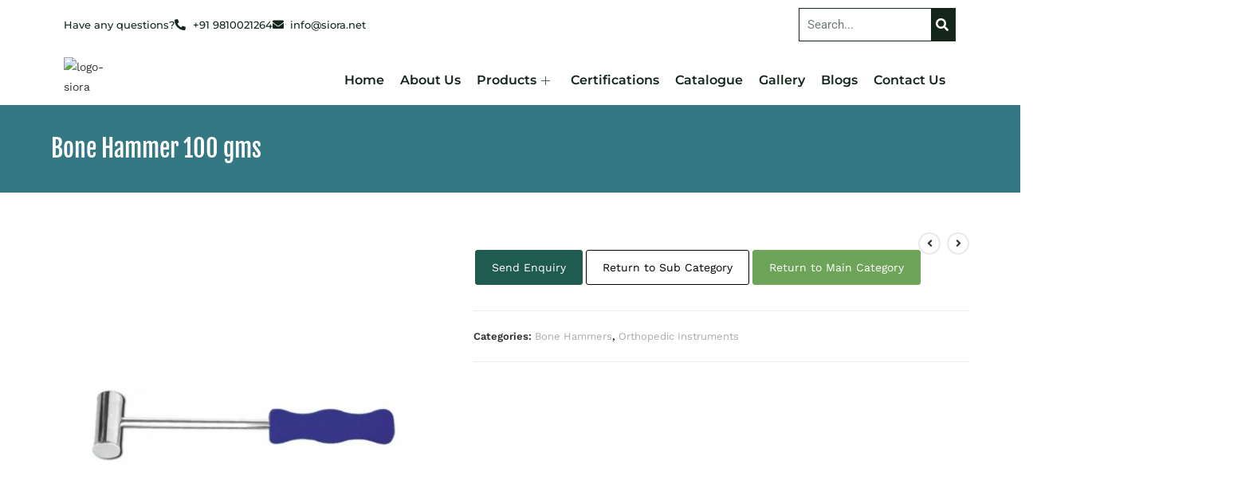

--- FILE ---
content_type: text/html; charset=UTF-8
request_url: https://siiora.mx/product/bone-hammer-100-gms/
body_size: 30333
content:
<!DOCTYPE html>
<html class="html" lang="en-US">
<head><meta charset="UTF-8"><script>if(navigator.userAgent.match(/MSIE|Internet Explorer/i)||navigator.userAgent.match(/Trident\/7\..*?rv:11/i)){var href=document.location.href;if(!href.match(/[?&]nowprocket/)){if(href.indexOf("?")==-1){if(href.indexOf("#")==-1){document.location.href=href+"?nowprocket=1"}else{document.location.href=href.replace("#","?nowprocket=1#")}}else{if(href.indexOf("#")==-1){document.location.href=href+"&nowprocket=1"}else{document.location.href=href.replace("#","&nowprocket=1#")}}}}</script><script>class RocketLazyLoadScripts{constructor(){this.v="1.2.3",this.triggerEvents=["keydown","mousedown","mousemove","touchmove","touchstart","touchend","wheel"],this.userEventHandler=this._triggerListener.bind(this),this.touchStartHandler=this._onTouchStart.bind(this),this.touchMoveHandler=this._onTouchMove.bind(this),this.touchEndHandler=this._onTouchEnd.bind(this),this.clickHandler=this._onClick.bind(this),this.interceptedClicks=[],window.addEventListener("pageshow",t=>{this.persisted=t.persisted}),window.addEventListener("DOMContentLoaded",()=>{this._preconnect3rdParties()}),this.delayedScripts={normal:[],async:[],defer:[]},this.trash=[],this.allJQueries=[]}_addUserInteractionListener(t){if(document.hidden){t._triggerListener();return}this.triggerEvents.forEach(e=>window.addEventListener(e,t.userEventHandler,{passive:!0})),window.addEventListener("touchstart",t.touchStartHandler,{passive:!0}),window.addEventListener("mousedown",t.touchStartHandler),document.addEventListener("visibilitychange",t.userEventHandler)}_removeUserInteractionListener(){this.triggerEvents.forEach(t=>window.removeEventListener(t,this.userEventHandler,{passive:!0})),document.removeEventListener("visibilitychange",this.userEventHandler)}_onTouchStart(t){"HTML"!==t.target.tagName&&(window.addEventListener("touchend",this.touchEndHandler),window.addEventListener("mouseup",this.touchEndHandler),window.addEventListener("touchmove",this.touchMoveHandler,{passive:!0}),window.addEventListener("mousemove",this.touchMoveHandler),t.target.addEventListener("click",this.clickHandler),this._renameDOMAttribute(t.target,"onclick","rocket-onclick"),this._pendingClickStarted())}_onTouchMove(t){window.removeEventListener("touchend",this.touchEndHandler),window.removeEventListener("mouseup",this.touchEndHandler),window.removeEventListener("touchmove",this.touchMoveHandler,{passive:!0}),window.removeEventListener("mousemove",this.touchMoveHandler),t.target.removeEventListener("click",this.clickHandler),this._renameDOMAttribute(t.target,"rocket-onclick","onclick"),this._pendingClickFinished()}_onTouchEnd(t){window.removeEventListener("touchend",this.touchEndHandler),window.removeEventListener("mouseup",this.touchEndHandler),window.removeEventListener("touchmove",this.touchMoveHandler,{passive:!0}),window.removeEventListener("mousemove",this.touchMoveHandler)}_onClick(t){t.target.removeEventListener("click",this.clickHandler),this._renameDOMAttribute(t.target,"rocket-onclick","onclick"),this.interceptedClicks.push(t),t.preventDefault(),t.stopPropagation(),t.stopImmediatePropagation(),this._pendingClickFinished()}_replayClicks(){window.removeEventListener("touchstart",this.touchStartHandler,{passive:!0}),window.removeEventListener("mousedown",this.touchStartHandler),this.interceptedClicks.forEach(t=>{t.target.dispatchEvent(new MouseEvent("click",{view:t.view,bubbles:!0,cancelable:!0}))})}_waitForPendingClicks(){return new Promise(t=>{this._isClickPending?this._pendingClickFinished=t:t()})}_pendingClickStarted(){this._isClickPending=!0}_pendingClickFinished(){this._isClickPending=!1}_renameDOMAttribute(t,e,r){t.hasAttribute&&t.hasAttribute(e)&&(event.target.setAttribute(r,event.target.getAttribute(e)),event.target.removeAttribute(e))}_triggerListener(){this._removeUserInteractionListener(this),"loading"===document.readyState?document.addEventListener("DOMContentLoaded",this._loadEverythingNow.bind(this)):this._loadEverythingNow()}_preconnect3rdParties(){let t=[];document.querySelectorAll("script[type=rocketlazyloadscript]").forEach(e=>{if(e.hasAttribute("src")){let r=new URL(e.src).origin;r!==location.origin&&t.push({src:r,crossOrigin:e.crossOrigin||"module"===e.getAttribute("data-rocket-type")})}}),t=[...new Map(t.map(t=>[JSON.stringify(t),t])).values()],this._batchInjectResourceHints(t,"preconnect")}async _loadEverythingNow(){this.lastBreath=Date.now(),this._delayEventListeners(this),this._delayJQueryReady(this),this._handleDocumentWrite(),this._registerAllDelayedScripts(),this._preloadAllScripts(),await this._loadScriptsFromList(this.delayedScripts.normal),await this._loadScriptsFromList(this.delayedScripts.defer),await this._loadScriptsFromList(this.delayedScripts.async);try{await this._triggerDOMContentLoaded(),await this._triggerWindowLoad()}catch(t){console.error(t)}window.dispatchEvent(new Event("rocket-allScriptsLoaded")),this._waitForPendingClicks().then(()=>{this._replayClicks()}),this._emptyTrash()}_registerAllDelayedScripts(){document.querySelectorAll("script[type=rocketlazyloadscript]").forEach(t=>{t.hasAttribute("data-rocket-src")?t.hasAttribute("async")&&!1!==t.async?this.delayedScripts.async.push(t):t.hasAttribute("defer")&&!1!==t.defer||"module"===t.getAttribute("data-rocket-type")?this.delayedScripts.defer.push(t):this.delayedScripts.normal.push(t):this.delayedScripts.normal.push(t)})}async _transformScript(t){return new Promise((await this._littleBreath(),navigator.userAgent.indexOf("Firefox/")>0||""===navigator.vendor)?e=>{let r=document.createElement("script");[...t.attributes].forEach(t=>{let e=t.nodeName;"type"!==e&&("data-rocket-type"===e&&(e="type"),"data-rocket-src"===e&&(e="src"),r.setAttribute(e,t.nodeValue))}),t.text&&(r.text=t.text),r.hasAttribute("src")?(r.addEventListener("load",e),r.addEventListener("error",e)):(r.text=t.text,e());try{t.parentNode.replaceChild(r,t)}catch(i){e()}}:async e=>{function r(){t.setAttribute("data-rocket-status","failed"),e()}try{let i=t.getAttribute("data-rocket-type"),n=t.getAttribute("data-rocket-src");t.text,i?(t.type=i,t.removeAttribute("data-rocket-type")):t.removeAttribute("type"),t.addEventListener("load",function r(){t.setAttribute("data-rocket-status","executed"),e()}),t.addEventListener("error",r),n?(t.removeAttribute("data-rocket-src"),t.src=n):t.src="data:text/javascript;base64,"+window.btoa(unescape(encodeURIComponent(t.text)))}catch(s){r()}})}async _loadScriptsFromList(t){let e=t.shift();return e&&e.isConnected?(await this._transformScript(e),this._loadScriptsFromList(t)):Promise.resolve()}_preloadAllScripts(){this._batchInjectResourceHints([...this.delayedScripts.normal,...this.delayedScripts.defer,...this.delayedScripts.async],"preload")}_batchInjectResourceHints(t,e){var r=document.createDocumentFragment();t.forEach(t=>{let i=t.getAttribute&&t.getAttribute("data-rocket-src")||t.src;if(i){let n=document.createElement("link");n.href=i,n.rel=e,"preconnect"!==e&&(n.as="script"),t.getAttribute&&"module"===t.getAttribute("data-rocket-type")&&(n.crossOrigin=!0),t.crossOrigin&&(n.crossOrigin=t.crossOrigin),t.integrity&&(n.integrity=t.integrity),r.appendChild(n),this.trash.push(n)}}),document.head.appendChild(r)}_delayEventListeners(t){let e={};function r(t,r){!function t(r){!e[r]&&(e[r]={originalFunctions:{add:r.addEventListener,remove:r.removeEventListener},eventsToRewrite:[]},r.addEventListener=function(){arguments[0]=i(arguments[0]),e[r].originalFunctions.add.apply(r,arguments)},r.removeEventListener=function(){arguments[0]=i(arguments[0]),e[r].originalFunctions.remove.apply(r,arguments)});function i(t){return e[r].eventsToRewrite.indexOf(t)>=0?"rocket-"+t:t}}(t),e[t].eventsToRewrite.push(r)}function i(t,e){let r=t[e];Object.defineProperty(t,e,{get:()=>r||function(){},set(i){t["rocket"+e]=r=i}})}r(document,"DOMContentLoaded"),r(window,"DOMContentLoaded"),r(window,"load"),r(window,"pageshow"),r(document,"readystatechange"),i(document,"onreadystatechange"),i(window,"onload"),i(window,"onpageshow")}_delayJQueryReady(t){let e;function r(r){if(r&&r.fn&&!t.allJQueries.includes(r)){r.fn.ready=r.fn.init.prototype.ready=function(e){return t.domReadyFired?e.bind(document)(r):document.addEventListener("rocket-DOMContentLoaded",()=>e.bind(document)(r)),r([])};let i=r.fn.on;r.fn.on=r.fn.init.prototype.on=function(){if(this[0]===window){function t(t){return t.split(" ").map(t=>"load"===t||0===t.indexOf("load.")?"rocket-jquery-load":t).join(" ")}"string"==typeof arguments[0]||arguments[0]instanceof String?arguments[0]=t(arguments[0]):"object"==typeof arguments[0]&&Object.keys(arguments[0]).forEach(e=>{let r=arguments[0][e];delete arguments[0][e],arguments[0][t(e)]=r})}return i.apply(this,arguments),this},t.allJQueries.push(r)}e=r}r(window.jQuery),Object.defineProperty(window,"jQuery",{get:()=>e,set(t){r(t)}})}async _triggerDOMContentLoaded(){this.domReadyFired=!0,await this._littleBreath(),document.dispatchEvent(new Event("rocket-DOMContentLoaded")),await this._littleBreath(),window.dispatchEvent(new Event("rocket-DOMContentLoaded")),await this._littleBreath(),document.dispatchEvent(new Event("rocket-readystatechange")),await this._littleBreath(),document.rocketonreadystatechange&&document.rocketonreadystatechange()}async _triggerWindowLoad(){await this._littleBreath(),window.dispatchEvent(new Event("rocket-load")),await this._littleBreath(),window.rocketonload&&window.rocketonload(),await this._littleBreath(),this.allJQueries.forEach(t=>t(window).trigger("rocket-jquery-load")),await this._littleBreath();let t=new Event("rocket-pageshow");t.persisted=this.persisted,window.dispatchEvent(t),await this._littleBreath(),window.rocketonpageshow&&window.rocketonpageshow({persisted:this.persisted})}_handleDocumentWrite(){let t=new Map;document.write=document.writeln=function(e){let r=document.currentScript;r||console.error("WPRocket unable to document.write this: "+e);let i=document.createRange(),n=r.parentElement,s=t.get(r);void 0===s&&(s=r.nextSibling,t.set(r,s));let a=document.createDocumentFragment();i.setStart(a,0),a.appendChild(i.createContextualFragment(e)),n.insertBefore(a,s)}}async _littleBreath(){Date.now()-this.lastBreath>45&&(await this._requestAnimFrame(),this.lastBreath=Date.now())}async _requestAnimFrame(){return document.hidden?new Promise(t=>setTimeout(t)):new Promise(t=>requestAnimationFrame(t))}_emptyTrash(){this.trash.forEach(t=>t.remove())}static run(){let t=new RocketLazyLoadScripts;t._addUserInteractionListener(t)}}RocketLazyLoadScripts.run();</script>
	
	<meta name="google-site-verification" content="PVOoo4RZMpTQarxMvYTkrderpt7SvtuVlXWb3N--1_4" />
	<link rel="profile" href="https://gmpg.org/xfn/11">

	<meta name='robots' content='index, follow, max-image-preview:large, max-snippet:-1, max-video-preview:-1' />
	<style>img:is([sizes="auto" i], [sizes^="auto," i]) { contain-intrinsic-size: 3000px 1500px }</style>
	<meta name="viewport" content="width=device-width, initial-scale=1">
	<!-- This site is optimized with the Yoast SEO plugin v26.4 - https://yoast.com/wordpress/plugins/seo/ -->
	<title>Bone Hammer 100 gms - Siora Surgicals Private Limited</title>
	<link rel="canonical" href="https://siiora.mx/product/bone-hammer-100-gms/" />
	<meta property="og:locale" content="en_US" />
	<meta property="og:type" content="article" />
	<meta property="og:title" content="Bone Hammer 100 gms - Siora Surgicals Private Limited" />
	<meta property="og:description" content="Send Enquiry Return to Sub Category Return to Main Category" />
	<meta property="og:url" content="https://siiora.mx/product/bone-hammer-100-gms/" />
	<meta property="og:site_name" content="Siora Surgicals Private Limited" />
	<meta property="article:modified_time" content="2023-10-11T09:11:00+00:00" />
	<meta name="twitter:card" content="summary_large_image" />
	<script type="application/ld+json" class="yoast-schema-graph">{"@context":"https://schema.org","@graph":[{"@type":"WebPage","@id":"https://siiora.mx/product/bone-hammer-100-gms/","url":"https://siiora.mx/product/bone-hammer-100-gms/","name":"Bone Hammer 100 gms - Siora Surgicals Private Limited","isPartOf":{"@id":"https://siiora.mx/#website"},"primaryImageOfPage":{"@id":"https://siiora.mx/product/bone-hammer-100-gms/#primaryimage"},"image":{"@id":"https://siiora.mx/product/bone-hammer-100-gms/#primaryimage"},"thumbnailUrl":"https://siiora.mx/wp-content/uploads/2023/08/Bone-Hammer-100-gms-new.jpg","datePublished":"2023-10-11T09:10:57+00:00","dateModified":"2023-10-11T09:11:00+00:00","breadcrumb":{"@id":"https://siiora.mx/product/bone-hammer-100-gms/#breadcrumb"},"inLanguage":"en-US","potentialAction":[{"@type":"ReadAction","target":["https://siiora.mx/product/bone-hammer-100-gms/"]}]},{"@type":"ImageObject","inLanguage":"en-US","@id":"https://siiora.mx/product/bone-hammer-100-gms/#primaryimage","url":"https://siiora.mx/wp-content/uploads/2023/08/Bone-Hammer-100-gms-new.jpg","contentUrl":"https://siiora.mx/wp-content/uploads/2023/08/Bone-Hammer-100-gms-new.jpg","width":800,"height":800,"caption":"Bone Hammer 100gms"},{"@type":"BreadcrumbList","@id":"https://siiora.mx/product/bone-hammer-100-gms/#breadcrumb","itemListElement":[{"@type":"ListItem","position":1,"name":"Home","item":"https://siiora.mx/"},{"@type":"ListItem","position":2,"name":"Product Category","item":"https://siiora.mx/product-category/"},{"@type":"ListItem","position":3,"name":"Bone Hammer 100 gms"}]},{"@type":"WebSite","@id":"https://siiora.mx/#website","url":"https://siiora.mx/","name":"Siora Surgicals Private Limited","description":"","publisher":{"@id":"https://siiora.mx/#organization"},"potentialAction":[{"@type":"SearchAction","target":{"@type":"EntryPoint","urlTemplate":"https://siiora.mx/?s={search_term_string}"},"query-input":{"@type":"PropertyValueSpecification","valueRequired":true,"valueName":"search_term_string"}}],"inLanguage":"en-US"},{"@type":"Organization","@id":"https://siiora.mx/#organization","name":"Siora Surgicals Private Limited","url":"https://siiora.mx/","logo":{"@type":"ImageObject","inLanguage":"en-US","@id":"https://siiora.mx/#/schema/logo/image/","url":"https://siiora.mx/wp-content/uploads/2023/02/logo-siora.png","contentUrl":"https://siiora.mx/wp-content/uploads/2023/02/logo-siora.png","width":500,"height":196,"caption":"Siora Surgicals Private Limited"},"image":{"@id":"https://siiora.mx/#/schema/logo/image/"}}]}</script>
	<!-- / Yoast SEO plugin. -->


<link rel='dns-prefetch' href='//fonts.googleapis.com' />
<link rel="alternate" type="application/rss+xml" title="Siora Surgicals Private Limited &raquo; Feed" href="https://siiora.mx/feed/" />
<link rel="alternate" type="application/rss+xml" title="Siora Surgicals Private Limited &raquo; Comments Feed" href="https://siiora.mx/comments/feed/" />
<script type="rocketlazyloadscript">
window._wpemojiSettings = {"baseUrl":"https:\/\/s.w.org\/images\/core\/emoji\/16.0.1\/72x72\/","ext":".png","svgUrl":"https:\/\/s.w.org\/images\/core\/emoji\/16.0.1\/svg\/","svgExt":".svg","source":{"concatemoji":"https:\/\/siiora.mx\/wp-includes\/js\/wp-emoji-release.min.js?ver=6.8.3"}};
/*! This file is auto-generated */
!function(s,n){var o,i,e;function c(e){try{var t={supportTests:e,timestamp:(new Date).valueOf()};sessionStorage.setItem(o,JSON.stringify(t))}catch(e){}}function p(e,t,n){e.clearRect(0,0,e.canvas.width,e.canvas.height),e.fillText(t,0,0);var t=new Uint32Array(e.getImageData(0,0,e.canvas.width,e.canvas.height).data),a=(e.clearRect(0,0,e.canvas.width,e.canvas.height),e.fillText(n,0,0),new Uint32Array(e.getImageData(0,0,e.canvas.width,e.canvas.height).data));return t.every(function(e,t){return e===a[t]})}function u(e,t){e.clearRect(0,0,e.canvas.width,e.canvas.height),e.fillText(t,0,0);for(var n=e.getImageData(16,16,1,1),a=0;a<n.data.length;a++)if(0!==n.data[a])return!1;return!0}function f(e,t,n,a){switch(t){case"flag":return n(e,"\ud83c\udff3\ufe0f\u200d\u26a7\ufe0f","\ud83c\udff3\ufe0f\u200b\u26a7\ufe0f")?!1:!n(e,"\ud83c\udde8\ud83c\uddf6","\ud83c\udde8\u200b\ud83c\uddf6")&&!n(e,"\ud83c\udff4\udb40\udc67\udb40\udc62\udb40\udc65\udb40\udc6e\udb40\udc67\udb40\udc7f","\ud83c\udff4\u200b\udb40\udc67\u200b\udb40\udc62\u200b\udb40\udc65\u200b\udb40\udc6e\u200b\udb40\udc67\u200b\udb40\udc7f");case"emoji":return!a(e,"\ud83e\udedf")}return!1}function g(e,t,n,a){var r="undefined"!=typeof WorkerGlobalScope&&self instanceof WorkerGlobalScope?new OffscreenCanvas(300,150):s.createElement("canvas"),o=r.getContext("2d",{willReadFrequently:!0}),i=(o.textBaseline="top",o.font="600 32px Arial",{});return e.forEach(function(e){i[e]=t(o,e,n,a)}),i}function t(e){var t=s.createElement("script");t.src=e,t.defer=!0,s.head.appendChild(t)}"undefined"!=typeof Promise&&(o="wpEmojiSettingsSupports",i=["flag","emoji"],n.supports={everything:!0,everythingExceptFlag:!0},e=new Promise(function(e){s.addEventListener("DOMContentLoaded",e,{once:!0})}),new Promise(function(t){var n=function(){try{var e=JSON.parse(sessionStorage.getItem(o));if("object"==typeof e&&"number"==typeof e.timestamp&&(new Date).valueOf()<e.timestamp+604800&&"object"==typeof e.supportTests)return e.supportTests}catch(e){}return null}();if(!n){if("undefined"!=typeof Worker&&"undefined"!=typeof OffscreenCanvas&&"undefined"!=typeof URL&&URL.createObjectURL&&"undefined"!=typeof Blob)try{var e="postMessage("+g.toString()+"("+[JSON.stringify(i),f.toString(),p.toString(),u.toString()].join(",")+"));",a=new Blob([e],{type:"text/javascript"}),r=new Worker(URL.createObjectURL(a),{name:"wpTestEmojiSupports"});return void(r.onmessage=function(e){c(n=e.data),r.terminate(),t(n)})}catch(e){}c(n=g(i,f,p,u))}t(n)}).then(function(e){for(var t in e)n.supports[t]=e[t],n.supports.everything=n.supports.everything&&n.supports[t],"flag"!==t&&(n.supports.everythingExceptFlag=n.supports.everythingExceptFlag&&n.supports[t]);n.supports.everythingExceptFlag=n.supports.everythingExceptFlag&&!n.supports.flag,n.DOMReady=!1,n.readyCallback=function(){n.DOMReady=!0}}).then(function(){return e}).then(function(){var e;n.supports.everything||(n.readyCallback(),(e=n.source||{}).concatemoji?t(e.concatemoji):e.wpemoji&&e.twemoji&&(t(e.twemoji),t(e.wpemoji)))}))}((window,document),window._wpemojiSettings);
</script>
<style id='wp-emoji-styles-inline-css'>

	img.wp-smiley, img.emoji {
		display: inline !important;
		border: none !important;
		box-shadow: none !important;
		height: 1em !important;
		width: 1em !important;
		margin: 0 0.07em !important;
		vertical-align: -0.1em !important;
		background: none !important;
		padding: 0 !important;
	}
</style>
<link rel='stylesheet' id='wp-block-library-css' href='https://siiora.mx/wp-includes/css/dist/block-library/style.min.css?ver=6.8.3' media='all' />
<style id='wp-block-library-theme-inline-css'>
.wp-block-audio :where(figcaption){color:#555;font-size:13px;text-align:center}.is-dark-theme .wp-block-audio :where(figcaption){color:#ffffffa6}.wp-block-audio{margin:0 0 1em}.wp-block-code{border:1px solid #ccc;border-radius:4px;font-family:Menlo,Consolas,monaco,monospace;padding:.8em 1em}.wp-block-embed :where(figcaption){color:#555;font-size:13px;text-align:center}.is-dark-theme .wp-block-embed :where(figcaption){color:#ffffffa6}.wp-block-embed{margin:0 0 1em}.blocks-gallery-caption{color:#555;font-size:13px;text-align:center}.is-dark-theme .blocks-gallery-caption{color:#ffffffa6}:root :where(.wp-block-image figcaption){color:#555;font-size:13px;text-align:center}.is-dark-theme :root :where(.wp-block-image figcaption){color:#ffffffa6}.wp-block-image{margin:0 0 1em}.wp-block-pullquote{border-bottom:4px solid;border-top:4px solid;color:currentColor;margin-bottom:1.75em}.wp-block-pullquote cite,.wp-block-pullquote footer,.wp-block-pullquote__citation{color:currentColor;font-size:.8125em;font-style:normal;text-transform:uppercase}.wp-block-quote{border-left:.25em solid;margin:0 0 1.75em;padding-left:1em}.wp-block-quote cite,.wp-block-quote footer{color:currentColor;font-size:.8125em;font-style:normal;position:relative}.wp-block-quote:where(.has-text-align-right){border-left:none;border-right:.25em solid;padding-left:0;padding-right:1em}.wp-block-quote:where(.has-text-align-center){border:none;padding-left:0}.wp-block-quote.is-large,.wp-block-quote.is-style-large,.wp-block-quote:where(.is-style-plain){border:none}.wp-block-search .wp-block-search__label{font-weight:700}.wp-block-search__button{border:1px solid #ccc;padding:.375em .625em}:where(.wp-block-group.has-background){padding:1.25em 2.375em}.wp-block-separator.has-css-opacity{opacity:.4}.wp-block-separator{border:none;border-bottom:2px solid;margin-left:auto;margin-right:auto}.wp-block-separator.has-alpha-channel-opacity{opacity:1}.wp-block-separator:not(.is-style-wide):not(.is-style-dots){width:100px}.wp-block-separator.has-background:not(.is-style-dots){border-bottom:none;height:1px}.wp-block-separator.has-background:not(.is-style-wide):not(.is-style-dots){height:2px}.wp-block-table{margin:0 0 1em}.wp-block-table td,.wp-block-table th{word-break:normal}.wp-block-table :where(figcaption){color:#555;font-size:13px;text-align:center}.is-dark-theme .wp-block-table :where(figcaption){color:#ffffffa6}.wp-block-video :where(figcaption){color:#555;font-size:13px;text-align:center}.is-dark-theme .wp-block-video :where(figcaption){color:#ffffffa6}.wp-block-video{margin:0 0 1em}:root :where(.wp-block-template-part.has-background){margin-bottom:0;margin-top:0;padding:1.25em 2.375em}
</style>
<style id='classic-theme-styles-inline-css'>
/*! This file is auto-generated */
.wp-block-button__link{color:#fff;background-color:#32373c;border-radius:9999px;box-shadow:none;text-decoration:none;padding:calc(.667em + 2px) calc(1.333em + 2px);font-size:1.125em}.wp-block-file__button{background:#32373c;color:#fff;text-decoration:none}
</style>
<style id='global-styles-inline-css'>
:root{--wp--preset--aspect-ratio--square: 1;--wp--preset--aspect-ratio--4-3: 4/3;--wp--preset--aspect-ratio--3-4: 3/4;--wp--preset--aspect-ratio--3-2: 3/2;--wp--preset--aspect-ratio--2-3: 2/3;--wp--preset--aspect-ratio--16-9: 16/9;--wp--preset--aspect-ratio--9-16: 9/16;--wp--preset--color--black: #000000;--wp--preset--color--cyan-bluish-gray: #abb8c3;--wp--preset--color--white: #ffffff;--wp--preset--color--pale-pink: #f78da7;--wp--preset--color--vivid-red: #cf2e2e;--wp--preset--color--luminous-vivid-orange: #ff6900;--wp--preset--color--luminous-vivid-amber: #fcb900;--wp--preset--color--light-green-cyan: #7bdcb5;--wp--preset--color--vivid-green-cyan: #00d084;--wp--preset--color--pale-cyan-blue: #8ed1fc;--wp--preset--color--vivid-cyan-blue: #0693e3;--wp--preset--color--vivid-purple: #9b51e0;--wp--preset--gradient--vivid-cyan-blue-to-vivid-purple: linear-gradient(135deg,rgba(6,147,227,1) 0%,rgb(155,81,224) 100%);--wp--preset--gradient--light-green-cyan-to-vivid-green-cyan: linear-gradient(135deg,rgb(122,220,180) 0%,rgb(0,208,130) 100%);--wp--preset--gradient--luminous-vivid-amber-to-luminous-vivid-orange: linear-gradient(135deg,rgba(252,185,0,1) 0%,rgba(255,105,0,1) 100%);--wp--preset--gradient--luminous-vivid-orange-to-vivid-red: linear-gradient(135deg,rgba(255,105,0,1) 0%,rgb(207,46,46) 100%);--wp--preset--gradient--very-light-gray-to-cyan-bluish-gray: linear-gradient(135deg,rgb(238,238,238) 0%,rgb(169,184,195) 100%);--wp--preset--gradient--cool-to-warm-spectrum: linear-gradient(135deg,rgb(74,234,220) 0%,rgb(151,120,209) 20%,rgb(207,42,186) 40%,rgb(238,44,130) 60%,rgb(251,105,98) 80%,rgb(254,248,76) 100%);--wp--preset--gradient--blush-light-purple: linear-gradient(135deg,rgb(255,206,236) 0%,rgb(152,150,240) 100%);--wp--preset--gradient--blush-bordeaux: linear-gradient(135deg,rgb(254,205,165) 0%,rgb(254,45,45) 50%,rgb(107,0,62) 100%);--wp--preset--gradient--luminous-dusk: linear-gradient(135deg,rgb(255,203,112) 0%,rgb(199,81,192) 50%,rgb(65,88,208) 100%);--wp--preset--gradient--pale-ocean: linear-gradient(135deg,rgb(255,245,203) 0%,rgb(182,227,212) 50%,rgb(51,167,181) 100%);--wp--preset--gradient--electric-grass: linear-gradient(135deg,rgb(202,248,128) 0%,rgb(113,206,126) 100%);--wp--preset--gradient--midnight: linear-gradient(135deg,rgb(2,3,129) 0%,rgb(40,116,252) 100%);--wp--preset--font-size--small: 13px;--wp--preset--font-size--medium: 20px;--wp--preset--font-size--large: 36px;--wp--preset--font-size--x-large: 42px;--wp--preset--spacing--20: 0.44rem;--wp--preset--spacing--30: 0.67rem;--wp--preset--spacing--40: 1rem;--wp--preset--spacing--50: 1.5rem;--wp--preset--spacing--60: 2.25rem;--wp--preset--spacing--70: 3.38rem;--wp--preset--spacing--80: 5.06rem;--wp--preset--shadow--natural: 6px 6px 9px rgba(0, 0, 0, 0.2);--wp--preset--shadow--deep: 12px 12px 50px rgba(0, 0, 0, 0.4);--wp--preset--shadow--sharp: 6px 6px 0px rgba(0, 0, 0, 0.2);--wp--preset--shadow--outlined: 6px 6px 0px -3px rgba(255, 255, 255, 1), 6px 6px rgba(0, 0, 0, 1);--wp--preset--shadow--crisp: 6px 6px 0px rgba(0, 0, 0, 1);}:where(.is-layout-flex){gap: 0.5em;}:where(.is-layout-grid){gap: 0.5em;}body .is-layout-flex{display: flex;}.is-layout-flex{flex-wrap: wrap;align-items: center;}.is-layout-flex > :is(*, div){margin: 0;}body .is-layout-grid{display: grid;}.is-layout-grid > :is(*, div){margin: 0;}:where(.wp-block-columns.is-layout-flex){gap: 2em;}:where(.wp-block-columns.is-layout-grid){gap: 2em;}:where(.wp-block-post-template.is-layout-flex){gap: 1.25em;}:where(.wp-block-post-template.is-layout-grid){gap: 1.25em;}.has-black-color{color: var(--wp--preset--color--black) !important;}.has-cyan-bluish-gray-color{color: var(--wp--preset--color--cyan-bluish-gray) !important;}.has-white-color{color: var(--wp--preset--color--white) !important;}.has-pale-pink-color{color: var(--wp--preset--color--pale-pink) !important;}.has-vivid-red-color{color: var(--wp--preset--color--vivid-red) !important;}.has-luminous-vivid-orange-color{color: var(--wp--preset--color--luminous-vivid-orange) !important;}.has-luminous-vivid-amber-color{color: var(--wp--preset--color--luminous-vivid-amber) !important;}.has-light-green-cyan-color{color: var(--wp--preset--color--light-green-cyan) !important;}.has-vivid-green-cyan-color{color: var(--wp--preset--color--vivid-green-cyan) !important;}.has-pale-cyan-blue-color{color: var(--wp--preset--color--pale-cyan-blue) !important;}.has-vivid-cyan-blue-color{color: var(--wp--preset--color--vivid-cyan-blue) !important;}.has-vivid-purple-color{color: var(--wp--preset--color--vivid-purple) !important;}.has-black-background-color{background-color: var(--wp--preset--color--black) !important;}.has-cyan-bluish-gray-background-color{background-color: var(--wp--preset--color--cyan-bluish-gray) !important;}.has-white-background-color{background-color: var(--wp--preset--color--white) !important;}.has-pale-pink-background-color{background-color: var(--wp--preset--color--pale-pink) !important;}.has-vivid-red-background-color{background-color: var(--wp--preset--color--vivid-red) !important;}.has-luminous-vivid-orange-background-color{background-color: var(--wp--preset--color--luminous-vivid-orange) !important;}.has-luminous-vivid-amber-background-color{background-color: var(--wp--preset--color--luminous-vivid-amber) !important;}.has-light-green-cyan-background-color{background-color: var(--wp--preset--color--light-green-cyan) !important;}.has-vivid-green-cyan-background-color{background-color: var(--wp--preset--color--vivid-green-cyan) !important;}.has-pale-cyan-blue-background-color{background-color: var(--wp--preset--color--pale-cyan-blue) !important;}.has-vivid-cyan-blue-background-color{background-color: var(--wp--preset--color--vivid-cyan-blue) !important;}.has-vivid-purple-background-color{background-color: var(--wp--preset--color--vivid-purple) !important;}.has-black-border-color{border-color: var(--wp--preset--color--black) !important;}.has-cyan-bluish-gray-border-color{border-color: var(--wp--preset--color--cyan-bluish-gray) !important;}.has-white-border-color{border-color: var(--wp--preset--color--white) !important;}.has-pale-pink-border-color{border-color: var(--wp--preset--color--pale-pink) !important;}.has-vivid-red-border-color{border-color: var(--wp--preset--color--vivid-red) !important;}.has-luminous-vivid-orange-border-color{border-color: var(--wp--preset--color--luminous-vivid-orange) !important;}.has-luminous-vivid-amber-border-color{border-color: var(--wp--preset--color--luminous-vivid-amber) !important;}.has-light-green-cyan-border-color{border-color: var(--wp--preset--color--light-green-cyan) !important;}.has-vivid-green-cyan-border-color{border-color: var(--wp--preset--color--vivid-green-cyan) !important;}.has-pale-cyan-blue-border-color{border-color: var(--wp--preset--color--pale-cyan-blue) !important;}.has-vivid-cyan-blue-border-color{border-color: var(--wp--preset--color--vivid-cyan-blue) !important;}.has-vivid-purple-border-color{border-color: var(--wp--preset--color--vivid-purple) !important;}.has-vivid-cyan-blue-to-vivid-purple-gradient-background{background: var(--wp--preset--gradient--vivid-cyan-blue-to-vivid-purple) !important;}.has-light-green-cyan-to-vivid-green-cyan-gradient-background{background: var(--wp--preset--gradient--light-green-cyan-to-vivid-green-cyan) !important;}.has-luminous-vivid-amber-to-luminous-vivid-orange-gradient-background{background: var(--wp--preset--gradient--luminous-vivid-amber-to-luminous-vivid-orange) !important;}.has-luminous-vivid-orange-to-vivid-red-gradient-background{background: var(--wp--preset--gradient--luminous-vivid-orange-to-vivid-red) !important;}.has-very-light-gray-to-cyan-bluish-gray-gradient-background{background: var(--wp--preset--gradient--very-light-gray-to-cyan-bluish-gray) !important;}.has-cool-to-warm-spectrum-gradient-background{background: var(--wp--preset--gradient--cool-to-warm-spectrum) !important;}.has-blush-light-purple-gradient-background{background: var(--wp--preset--gradient--blush-light-purple) !important;}.has-blush-bordeaux-gradient-background{background: var(--wp--preset--gradient--blush-bordeaux) !important;}.has-luminous-dusk-gradient-background{background: var(--wp--preset--gradient--luminous-dusk) !important;}.has-pale-ocean-gradient-background{background: var(--wp--preset--gradient--pale-ocean) !important;}.has-electric-grass-gradient-background{background: var(--wp--preset--gradient--electric-grass) !important;}.has-midnight-gradient-background{background: var(--wp--preset--gradient--midnight) !important;}.has-small-font-size{font-size: var(--wp--preset--font-size--small) !important;}.has-medium-font-size{font-size: var(--wp--preset--font-size--medium) !important;}.has-large-font-size{font-size: var(--wp--preset--font-size--large) !important;}.has-x-large-font-size{font-size: var(--wp--preset--font-size--x-large) !important;}
:where(.wp-block-post-template.is-layout-flex){gap: 1.25em;}:where(.wp-block-post-template.is-layout-grid){gap: 1.25em;}
:where(.wp-block-columns.is-layout-flex){gap: 2em;}:where(.wp-block-columns.is-layout-grid){gap: 2em;}
:root :where(.wp-block-pullquote){font-size: 1.5em;line-height: 1.6;}
</style>
<link rel='stylesheet' id='photoswipe-css' href='https://siiora.mx/wp-content/plugins/woocommerce/assets/css/photoswipe/photoswipe.min.css?ver=10.3.7' media='all' />
<link rel='stylesheet' id='photoswipe-default-skin-css' href='https://siiora.mx/wp-content/plugins/woocommerce/assets/css/photoswipe/default-skin/default-skin.min.css?ver=10.3.7' media='all' />
<style id='woocommerce-inline-inline-css'>
.woocommerce form .form-row .required { visibility: visible; }
</style>
<link data-minify="1" rel='stylesheet' id='brands-styles-css' href='https://siiora.mx/wp-content/cache/min/1/wp-content/plugins/woocommerce/assets/css/brands.css?ver=1766425714' media='all' />
<link rel='stylesheet' id='oceanwp-style-css' href='https://siiora.mx/wp-content/themes/oceanwp/assets/css/style.min.css?ver=1.0' media='all' />
<link rel='stylesheet' id='child-style-css' href='https://siiora.mx/wp-content/themes/oceanwp-child-theme-master/style.css?ver=6.8.3' media='all' />
<link rel='stylesheet' id='oceanwp-woo-mini-cart-css' href='https://siiora.mx/wp-content/themes/oceanwp/assets/css/woo/woo-mini-cart.min.css?ver=6.8.3' media='all' />
<link data-minify="1" rel='stylesheet' id='font-awesome-css' href='https://siiora.mx/wp-content/cache/min/1/wp-content/themes/oceanwp/assets/fonts/fontawesome/css/all.min.css?ver=1766425714' media='all' />
<link data-minify="1" rel='stylesheet' id='simple-line-icons-css' href='https://siiora.mx/wp-content/cache/min/1/wp-content/themes/oceanwp/assets/css/third/simple-line-icons.min.css?ver=1766425714' media='all' />
<link rel='stylesheet' id='oceanwp-google-font-work-sans-css' href='//fonts.googleapis.com/css?family=Work+Sans%3A100%2C200%2C300%2C400%2C500%2C600%2C700%2C800%2C900%2C100i%2C200i%2C300i%2C400i%2C500i%2C600i%2C700i%2C800i%2C900i&#038;subset=latin&#038;display=swap&#038;ver=6.8.3' media='all' />
<link rel='stylesheet' id='oceanwp-google-font-fjalla-one-css' href='//fonts.googleapis.com/css?family=Fjalla+One%3A100%2C200%2C300%2C400%2C500%2C600%2C700%2C800%2C900%2C100i%2C200i%2C300i%2C400i%2C500i%2C600i%2C700i%2C800i%2C900i&#038;subset=latin&#038;display=swap&#038;ver=6.8.3' media='all' />
<link rel='stylesheet' id='elementor-frontend-css' href='https://siiora.mx/wp-content/plugins/elementor/assets/css/frontend.min.css?ver=3.33.2' media='all' />
<link rel='stylesheet' id='widget-icon-list-css' href='https://siiora.mx/wp-content/plugins/elementor/assets/css/widget-icon-list.min.css?ver=3.33.2' media='all' />
<link rel='stylesheet' id='widget-search-form-css' href='https://siiora.mx/wp-content/plugins/elementor-pro/assets/css/widget-search-form.min.css?ver=3.33.1' media='all' />
<link rel='stylesheet' id='elementor-icons-shared-0-css' href='https://siiora.mx/wp-content/plugins/elementor/assets/lib/font-awesome/css/fontawesome.min.css?ver=5.15.3' media='all' />
<link data-minify="1" rel='stylesheet' id='elementor-icons-fa-solid-css' href='https://siiora.mx/wp-content/cache/min/1/wp-content/plugins/elementor/assets/lib/font-awesome/css/solid.min.css?ver=1766425714' media='all' />
<link rel='stylesheet' id='widget-image-css' href='https://siiora.mx/wp-content/plugins/elementor/assets/css/widget-image.min.css?ver=3.33.2' media='all' />
<link rel='stylesheet' id='e-sticky-css' href='https://siiora.mx/wp-content/plugins/elementor-pro/assets/css/modules/sticky.min.css?ver=3.33.1' media='all' />
<link rel='stylesheet' id='widget-heading-css' href='https://siiora.mx/wp-content/plugins/elementor/assets/css/widget-heading.min.css?ver=3.33.2' media='all' />
<link rel='stylesheet' id='widget-social-icons-css' href='https://siiora.mx/wp-content/plugins/elementor/assets/css/widget-social-icons.min.css?ver=3.33.2' media='all' />
<link rel='stylesheet' id='e-apple-webkit-css' href='https://siiora.mx/wp-content/plugins/elementor/assets/css/conditionals/apple-webkit.min.css?ver=3.33.2' media='all' />
<link rel='stylesheet' id='widget-icon-box-css' href='https://siiora.mx/wp-content/plugins/elementor/assets/css/widget-icon-box.min.css?ver=3.33.2' media='all' />
<link rel='stylesheet' id='wpforms-classic-full-css' href='https://siiora.mx/wp-content/plugins/wpforms/assets/css/frontend/classic/wpforms-full.min.css?ver=1.8.2' media='all' />
<link rel='stylesheet' id='eael-general-css' href='https://siiora.mx/wp-content/plugins/essential-addons-for-elementor-lite/assets/front-end/css/view/general.min.css?ver=6.5.2' media='all' />
<link data-minify="1" rel='stylesheet' id='eael-4241-css' href='https://siiora.mx/wp-content/cache/min/1/wp-content/uploads/essential-addons-elementor/eael-4241.css?ver=1766425714' media='all' />
<link rel='stylesheet' id='widget-divider-css' href='https://siiora.mx/wp-content/plugins/elementor/assets/css/widget-divider.min.css?ver=3.33.2' media='all' />
<link rel='stylesheet' id='e-popup-css' href='https://siiora.mx/wp-content/plugins/elementor-pro/assets/css/conditionals/popup.min.css?ver=3.33.1' media='all' />
<link data-minify="1" rel='stylesheet' id='elementor-icons-css' href='https://siiora.mx/wp-content/cache/min/1/wp-content/plugins/elementor/assets/lib/eicons/css/elementor-icons.min.css?ver=1766425714' media='all' />
<style id='elementor-icons-inline-css'>

		.elementor-add-new-section .elementor-add-templately-promo-button{
            background-color: #5d4fff;
            background-image: url(https://siiora.mx/wp-content/plugins/essential-addons-for-elementor-lite/assets/admin/images/templately/logo-icon.svg);
            background-repeat: no-repeat;
            background-position: center center;
            position: relative;
        }
        
		.elementor-add-new-section .elementor-add-templately-promo-button > i{
            height: 12px;
        }
        
        body .elementor-add-new-section .elementor-add-section-area-button {
            margin-left: 0;
        }

		.elementor-add-new-section .elementor-add-templately-promo-button{
            background-color: #5d4fff;
            background-image: url(https://siiora.mx/wp-content/plugins/essential-addons-for-elementor-lite/assets/admin/images/templately/logo-icon.svg);
            background-repeat: no-repeat;
            background-position: center center;
            position: relative;
        }
        
		.elementor-add-new-section .elementor-add-templately-promo-button > i{
            height: 12px;
        }
        
        body .elementor-add-new-section .elementor-add-section-area-button {
            margin-left: 0;
        }
</style>
<link rel='stylesheet' id='elementor-post-7-css' href='https://siiora.mx/wp-content/uploads/elementor/css/post-7.css?ver=1766425680' media='all' />
<link rel='stylesheet' id='elementor-post-36-css' href='https://siiora.mx/wp-content/uploads/elementor/css/post-36.css?ver=1766425681' media='all' />
<link rel='stylesheet' id='elementor-post-39-css' href='https://siiora.mx/wp-content/uploads/elementor/css/post-39.css?ver=1766425681' media='all' />
<link rel='stylesheet' id='elementor-post-4241-css' href='https://siiora.mx/wp-content/uploads/elementor/css/post-4241.css?ver=1766425681' media='all' />
<link rel='stylesheet' id='oceanwp-woocommerce-css' href='https://siiora.mx/wp-content/themes/oceanwp/assets/css/woo/woocommerce.min.css?ver=6.8.3' media='all' />
<link data-minify="1" rel='stylesheet' id='oceanwp-woo-star-font-css' href='https://siiora.mx/wp-content/cache/min/1/wp-content/themes/oceanwp/assets/css/woo/woo-star-font.min.css?ver=1766425714' media='all' />
<link rel='stylesheet' id='oceanwp-woo-quick-view-css' href='https://siiora.mx/wp-content/themes/oceanwp/assets/css/woo/woo-quick-view.min.css?ver=6.8.3' media='all' />
<link data-minify="1" rel='stylesheet' id='ekit-widget-styles-css' href='https://siiora.mx/wp-content/cache/min/1/wp-content/plugins/elementskit-lite/widgets/init/assets/css/widget-styles.css?ver=1766425714' media='all' />
<link data-minify="1" rel='stylesheet' id='ekit-responsive-css' href='https://siiora.mx/wp-content/cache/min/1/wp-content/plugins/elementskit-lite/widgets/init/assets/css/responsive.css?ver=1766425714' media='all' />
<link data-minify="1" rel='stylesheet' id='oe-widgets-style-css' href='https://siiora.mx/wp-content/cache/min/1/wp-content/plugins/ocean-extra/assets/css/widgets.css?ver=1766425714' media='all' />
<link data-minify="1" rel='stylesheet' id='elementor-gf-local-fjallaone-css' href='https://siiora.mx/wp-content/cache/min/1/wp-content/uploads/elementor/google-fonts/css/fjallaone.css?ver=1766425714' media='all' />
<link data-minify="1" rel='stylesheet' id='elementor-gf-local-robotoslab-css' href='https://siiora.mx/wp-content/cache/min/1/wp-content/uploads/elementor/google-fonts/css/robotoslab.css?ver=1766425714' media='all' />
<link data-minify="1" rel='stylesheet' id='elementor-gf-local-roboto-css' href='https://siiora.mx/wp-content/cache/min/1/wp-content/uploads/elementor/google-fonts/css/roboto.css?ver=1766425715' media='all' />
<link data-minify="1" rel='stylesheet' id='elementor-gf-local-montserrat-css' href='https://siiora.mx/wp-content/cache/min/1/wp-content/uploads/elementor/google-fonts/css/montserrat.css?ver=1766425715' media='all' />
<link data-minify="1" rel='stylesheet' id='elementor-gf-local-worksans-css' href='https://siiora.mx/wp-content/cache/min/1/wp-content/uploads/elementor/google-fonts/css/worksans.css?ver=1766425715' media='all' />
<link data-minify="1" rel='stylesheet' id='elementor-gf-local-ptserif-css' href='https://siiora.mx/wp-content/cache/min/1/wp-content/uploads/elementor/google-fonts/css/ptserif.css?ver=1766425715' media='all' />
<link data-minify="1" rel='stylesheet' id='elementor-icons-fa-brands-css' href='https://siiora.mx/wp-content/cache/min/1/wp-content/plugins/elementor/assets/lib/font-awesome/css/brands.min.css?ver=1766425715' media='all' />
<script type="text/template" id="tmpl-variation-template">
	<div class="woocommerce-variation-description">{{{ data.variation.variation_description }}}</div>
	<div class="woocommerce-variation-price">{{{ data.variation.price_html }}}</div>
	<div class="woocommerce-variation-availability">{{{ data.variation.availability_html }}}</div>
</script>
<script type="text/template" id="tmpl-unavailable-variation-template">
	<p role="alert">Sorry, this product is unavailable. Please choose a different combination.</p>
</script>
<script type="rocketlazyloadscript" data-rocket-src="https://siiora.mx/wp-includes/js/jquery/jquery.min.js?ver=3.7.1" id="jquery-core-js" defer></script>
<script type="rocketlazyloadscript" data-rocket-src="https://siiora.mx/wp-includes/js/jquery/jquery-migrate.min.js?ver=3.4.1" id="jquery-migrate-js" defer></script>
<script type="rocketlazyloadscript" data-rocket-src="https://siiora.mx/wp-content/plugins/woocommerce/assets/js/jquery-blockui/jquery.blockUI.min.js?ver=2.7.0-wc.10.3.7" id="wc-jquery-blockui-js" defer data-wp-strategy="defer"></script>
<script id="wc-add-to-cart-js-extra">
var wc_add_to_cart_params = {"ajax_url":"\/wp-admin\/admin-ajax.php","wc_ajax_url":"\/?wc-ajax=%%endpoint%%","i18n_view_cart":"View cart","cart_url":"https:\/\/siiora.mx\/cart\/","is_cart":"","cart_redirect_after_add":"no"};
</script>
<script type="rocketlazyloadscript" data-rocket-src="https://siiora.mx/wp-content/plugins/woocommerce/assets/js/frontend/add-to-cart.min.js?ver=10.3.7" id="wc-add-to-cart-js" defer data-wp-strategy="defer"></script>
<script type="rocketlazyloadscript" data-rocket-src="https://siiora.mx/wp-content/plugins/woocommerce/assets/js/zoom/jquery.zoom.min.js?ver=1.7.21-wc.10.3.7" id="wc-zoom-js" defer data-wp-strategy="defer"></script>
<script type="rocketlazyloadscript" data-rocket-src="https://siiora.mx/wp-content/plugins/woocommerce/assets/js/flexslider/jquery.flexslider.min.js?ver=2.7.2-wc.10.3.7" id="wc-flexslider-js" defer data-wp-strategy="defer"></script>
<script type="rocketlazyloadscript" data-rocket-src="https://siiora.mx/wp-content/plugins/woocommerce/assets/js/photoswipe/photoswipe.min.js?ver=4.1.1-wc.10.3.7" id="wc-photoswipe-js" defer data-wp-strategy="defer"></script>
<script type="rocketlazyloadscript" data-rocket-src="https://siiora.mx/wp-content/plugins/woocommerce/assets/js/photoswipe/photoswipe-ui-default.min.js?ver=4.1.1-wc.10.3.7" id="wc-photoswipe-ui-default-js" defer data-wp-strategy="defer"></script>
<script id="wc-single-product-js-extra">
var wc_single_product_params = {"i18n_required_rating_text":"Please select a rating","i18n_rating_options":["1 of 5 stars","2 of 5 stars","3 of 5 stars","4 of 5 stars","5 of 5 stars"],"i18n_product_gallery_trigger_text":"View full-screen image gallery","review_rating_required":"yes","flexslider":{"rtl":false,"animation":"slide","smoothHeight":true,"directionNav":false,"controlNav":"thumbnails","slideshow":false,"animationSpeed":500,"animationLoop":false,"allowOneSlide":false},"zoom_enabled":"1","zoom_options":[],"photoswipe_enabled":"1","photoswipe_options":{"shareEl":false,"closeOnScroll":false,"history":false,"hideAnimationDuration":0,"showAnimationDuration":0},"flexslider_enabled":"1"};
</script>
<script type="rocketlazyloadscript" data-rocket-src="https://siiora.mx/wp-content/plugins/woocommerce/assets/js/frontend/single-product.min.js?ver=10.3.7" id="wc-single-product-js" defer data-wp-strategy="defer"></script>
<script type="rocketlazyloadscript" data-rocket-src="https://siiora.mx/wp-content/plugins/woocommerce/assets/js/js-cookie/js.cookie.min.js?ver=2.1.4-wc.10.3.7" id="wc-js-cookie-js" defer data-wp-strategy="defer"></script>
<script id="woocommerce-js-extra">
var woocommerce_params = {"ajax_url":"\/wp-admin\/admin-ajax.php","wc_ajax_url":"\/?wc-ajax=%%endpoint%%","i18n_password_show":"Show password","i18n_password_hide":"Hide password"};
</script>
<script type="rocketlazyloadscript" data-rocket-src="https://siiora.mx/wp-content/plugins/woocommerce/assets/js/frontend/woocommerce.min.js?ver=10.3.7" id="woocommerce-js" defer data-wp-strategy="defer"></script>
<script type="rocketlazyloadscript" data-rocket-src="https://siiora.mx/wp-includes/js/underscore.min.js?ver=1.13.7" id="underscore-js" defer></script>
<script id="wp-util-js-extra">
var _wpUtilSettings = {"ajax":{"url":"\/wp-admin\/admin-ajax.php"}};
</script>
<script type="rocketlazyloadscript" data-rocket-src="https://siiora.mx/wp-includes/js/wp-util.min.js?ver=6.8.3" id="wp-util-js" defer></script>
<script id="wc-add-to-cart-variation-js-extra">
var wc_add_to_cart_variation_params = {"wc_ajax_url":"\/?wc-ajax=%%endpoint%%","i18n_no_matching_variations_text":"Sorry, no products matched your selection. Please choose a different combination.","i18n_make_a_selection_text":"Please select some product options before adding this product to your cart.","i18n_unavailable_text":"Sorry, this product is unavailable. Please choose a different combination.","i18n_reset_alert_text":"Your selection has been reset. Please select some product options before adding this product to your cart."};
</script>
<script type="rocketlazyloadscript" data-rocket-src="https://siiora.mx/wp-content/plugins/woocommerce/assets/js/frontend/add-to-cart-variation.min.js?ver=10.3.7" id="wc-add-to-cart-variation-js" defer data-wp-strategy="defer"></script>
<script id="wc-cart-fragments-js-extra">
var wc_cart_fragments_params = {"ajax_url":"\/wp-admin\/admin-ajax.php","wc_ajax_url":"\/?wc-ajax=%%endpoint%%","cart_hash_key":"wc_cart_hash_a4fa6cd2025e19141d29ad1d5eb75983","fragment_name":"wc_fragments_a4fa6cd2025e19141d29ad1d5eb75983","request_timeout":"5000"};
</script>
<script type="rocketlazyloadscript" data-rocket-src="https://siiora.mx/wp-content/plugins/woocommerce/assets/js/frontend/cart-fragments.min.js?ver=10.3.7" id="wc-cart-fragments-js" defer data-wp-strategy="defer"></script>
<link rel="https://api.w.org/" href="https://siiora.mx/wp-json/" /><link rel="alternate" title="JSON" type="application/json" href="https://siiora.mx/wp-json/wp/v2/product/7093" /><link rel="EditURI" type="application/rsd+xml" title="RSD" href="https://siiora.mx/xmlrpc.php?rsd" />
<meta name="generator" content="WordPress 6.8.3" />
<meta name="generator" content="WooCommerce 10.3.7" />
<link rel='shortlink' href='https://siiora.mx/?p=7093' />
<link rel="alternate" title="oEmbed (JSON)" type="application/json+oembed" href="https://siiora.mx/wp-json/oembed/1.0/embed?url=https%3A%2F%2Fsiiora.mx%2Fproduct%2Fbone-hammer-100-gms%2F" />
<link rel="alternate" title="oEmbed (XML)" type="text/xml+oembed" href="https://siiora.mx/wp-json/oembed/1.0/embed?url=https%3A%2F%2Fsiiora.mx%2Fproduct%2Fbone-hammer-100-gms%2F&#038;format=xml" />
<style>.woocommerce-product-gallery{ opacity: 1 !important; }</style>	<noscript><style>.woocommerce-product-gallery{ opacity: 1 !important; }</style></noscript>
	<meta name="generator" content="Elementor 3.33.2; features: additional_custom_breakpoints; settings: css_print_method-external, google_font-enabled, font_display-swap">
			<style>
				.e-con.e-parent:nth-of-type(n+4):not(.e-lazyloaded):not(.e-no-lazyload),
				.e-con.e-parent:nth-of-type(n+4):not(.e-lazyloaded):not(.e-no-lazyload) * {
					background-image: none !important;
				}
				@media screen and (max-height: 1024px) {
					.e-con.e-parent:nth-of-type(n+3):not(.e-lazyloaded):not(.e-no-lazyload),
					.e-con.e-parent:nth-of-type(n+3):not(.e-lazyloaded):not(.e-no-lazyload) * {
						background-image: none !important;
					}
				}
				@media screen and (max-height: 640px) {
					.e-con.e-parent:nth-of-type(n+2):not(.e-lazyloaded):not(.e-no-lazyload),
					.e-con.e-parent:nth-of-type(n+2):not(.e-lazyloaded):not(.e-no-lazyload) * {
						background-image: none !important;
					}
				}
			</style>
			<link rel="icon" href="https://siiora.mx/wp-content/uploads/2023/02/favicon-siora-100x100.png" sizes="32x32" />
<link rel="icon" href="https://siiora.mx/wp-content/uploads/2023/02/favicon-siora.png" sizes="192x192" />
<link rel="apple-touch-icon" href="https://siiora.mx/wp-content/uploads/2023/02/favicon-siora.png" />
<meta name="msapplication-TileImage" content="https://siiora.mx/wp-content/uploads/2023/02/favicon-siora.png" />
		<style id="wp-custom-css">
			.product-inner .woo-entry-inner mark.count{display:none}/* Product background design */.woo-entry-image{position:relative;background:linear-gradient(to right,#E3E6B4,#528849);padding:30px 0;border-radius:999px}.products .product-category img{box-shadow:0 0 17px 0 #14261c;border-radius:10px}img.woo-entry-image-main{box-shadow:0 0 17px 0 #14261c;border-radius:10px}/* .products .product-category img{display:block;margin:0 auto;border-radius:999px;border:10px solid #548D4B;box-shadow:1px 10px 15px 0 rgb(0 0 0 / 35%)}img.woo-entry-image-main{border-radius:999px;border:10px solid #548D4B;box-shadow:1px 10px 15px 0 rgb(0 0 0 / 35%)}*//* end */.page-header .page-header-inner nav.site-breadcrumbs.clr{display:none}/* button css send enquiry */.btn-details-desc{margin-bottom:30px;display:flex}.btn.btn-primary,.btn.btn-info,.btn.btn-warning{text-shadow:none;padding:10px 20px;line-height:1.6;box-shadow:none;border-style:solid;border-radius:3px;transition:background-color .15s ease-out}.btn-primary{background:#205B4F!important;border-color:#205B4F!important;color:#fff !important}.btn-primary:hover{background:#000!important}.btn{display:inline-block;margin:2px;text-align:center;vertical-align:middle;touch-action:manipulation;cursor:pointer;border:1px solid transparent;white-space:nowrap;user-select:none}.btn-info{background:#fff!important;border-color:#000;color:#000 !important}.btn-info:hover{background:#000!important;color:#fff !important}.btn-warning{background:#6EA459!important;border-color:#6EA459!important;color:#fff !important}.btn-warning:hover{background:#000!important}/* On screens that are 992px wide or less,the background color is blue */@media screen and (max-width:992px){.btn-details-desc{display:flex;flex-wrap:wrap;/* flex-direction:column;*/}}/* mobile media query start */@media only screen and (max-width:600px){.btn-details-desc{display:flex;flex-wrap:wrap}}/* mobile media query end */		</style>
		<!-- OceanWP CSS -->
<style type="text/css">
/* Colors */body .theme-button,body input[type="submit"],body button[type="submit"],body button,body .button,body div.wpforms-container-full .wpforms-form input[type=submit],body div.wpforms-container-full .wpforms-form button[type=submit],body div.wpforms-container-full .wpforms-form .wpforms-page-button,.woocommerce-cart .wp-element-button,.woocommerce-checkout .wp-element-button,.wp-block-button__link{border-color:#ffffff}body .theme-button:hover,body input[type="submit"]:hover,body button[type="submit"]:hover,body button:hover,body .button:hover,body div.wpforms-container-full .wpforms-form input[type=submit]:hover,body div.wpforms-container-full .wpforms-form input[type=submit]:active,body div.wpforms-container-full .wpforms-form button[type=submit]:hover,body div.wpforms-container-full .wpforms-form button[type=submit]:active,body div.wpforms-container-full .wpforms-form .wpforms-page-button:hover,body div.wpforms-container-full .wpforms-form .wpforms-page-button:active,.woocommerce-cart .wp-element-button:hover,.woocommerce-checkout .wp-element-button:hover,.wp-block-button__link:hover{border-color:#ffffff}.page-header .page-header-title,.page-header.background-image-page-header .page-header-title{color:#ffffff}h2{color:#14261c}/* OceanWP Style Settings CSS */.theme-button,input[type="submit"],button[type="submit"],button,.button,body div.wpforms-container-full .wpforms-form input[type=submit],body div.wpforms-container-full .wpforms-form button[type=submit],body div.wpforms-container-full .wpforms-form .wpforms-page-button{border-style:solid}.theme-button,input[type="submit"],button[type="submit"],button,.button,body div.wpforms-container-full .wpforms-form input[type=submit],body div.wpforms-container-full .wpforms-form button[type=submit],body div.wpforms-container-full .wpforms-form .wpforms-page-button{border-width:1px}form input[type="text"],form input[type="password"],form input[type="email"],form input[type="url"],form input[type="date"],form input[type="month"],form input[type="time"],form input[type="datetime"],form input[type="datetime-local"],form input[type="week"],form input[type="number"],form input[type="search"],form input[type="tel"],form input[type="color"],form select,form textarea,.woocommerce .woocommerce-checkout .select2-container--default .select2-selection--single{border-style:solid}body div.wpforms-container-full .wpforms-form input[type=date],body div.wpforms-container-full .wpforms-form input[type=datetime],body div.wpforms-container-full .wpforms-form input[type=datetime-local],body div.wpforms-container-full .wpforms-form input[type=email],body div.wpforms-container-full .wpforms-form input[type=month],body div.wpforms-container-full .wpforms-form input[type=number],body div.wpforms-container-full .wpforms-form input[type=password],body div.wpforms-container-full .wpforms-form input[type=range],body div.wpforms-container-full .wpforms-form input[type=search],body div.wpforms-container-full .wpforms-form input[type=tel],body div.wpforms-container-full .wpforms-form input[type=text],body div.wpforms-container-full .wpforms-form input[type=time],body div.wpforms-container-full .wpforms-form input[type=url],body div.wpforms-container-full .wpforms-form input[type=week],body div.wpforms-container-full .wpforms-form select,body div.wpforms-container-full .wpforms-form textarea{border-style:solid}form input[type="text"],form input[type="password"],form input[type="email"],form input[type="url"],form input[type="date"],form input[type="month"],form input[type="time"],form input[type="datetime"],form input[type="datetime-local"],form input[type="week"],form input[type="number"],form input[type="search"],form input[type="tel"],form input[type="color"],form select,form textarea{border-radius:3px}body div.wpforms-container-full .wpforms-form input[type=date],body div.wpforms-container-full .wpforms-form input[type=datetime],body div.wpforms-container-full .wpforms-form input[type=datetime-local],body div.wpforms-container-full .wpforms-form input[type=email],body div.wpforms-container-full .wpforms-form input[type=month],body div.wpforms-container-full .wpforms-form input[type=number],body div.wpforms-container-full .wpforms-form input[type=password],body div.wpforms-container-full .wpforms-form input[type=range],body div.wpforms-container-full .wpforms-form input[type=search],body div.wpforms-container-full .wpforms-form input[type=tel],body div.wpforms-container-full .wpforms-form input[type=text],body div.wpforms-container-full .wpforms-form input[type=time],body div.wpforms-container-full .wpforms-form input[type=url],body div.wpforms-container-full .wpforms-form input[type=week],body div.wpforms-container-full .wpforms-form select,body div.wpforms-container-full .wpforms-form textarea{border-radius:3px}/* Header */#site-header,.has-transparent-header .is-sticky #site-header,.has-vh-transparent .is-sticky #site-header.vertical-header,#searchform-header-replace{background-color:rgba(255,255,255,0)}#site-header.has-header-media .overlay-header-media{background-color:rgba(0,0,0,0.5)}#site-logo #site-logo-inner a img,#site-header.center-header #site-navigation-wrap .middle-site-logo a img{max-width:150px}/* Blog CSS */.ocean-single-post-header ul.meta-item li a:hover{color:#333333}/* WooCommerce */.owp-floating-bar form.cart .quantity .minus:hover,.owp-floating-bar form.cart .quantity .plus:hover{color:#ffffff}#owp-checkout-timeline .timeline-step{color:#cccccc}#owp-checkout-timeline .timeline-step{border-color:#cccccc}.woocommerce .products .product-inner{padding:20px}.woocommerce ul.products li.product .woo-entry-inner li.image-wrap{margin:0}.woocommerce .products .product-inner{border-style:solid}.woocommerce .products .product-inner{border-width:0}.woocommerce .products .product-inner{border-radius:10px}.woocommerce .products .product-inner{border-color:#cecece}.woocommerce ul.products li.product li.title h2,.woocommerce ul.products li.product li.title a{color:#14261c}.owp-quick-view{background-color:#205b4f}.owp-quick-view:hover{background-color:#cce7d4}.owp-quick-view:hover{color:#14261c}.owp-quick-view:hover .owp-icon use{stroke:#14261c}.page-header{background-color:#347884}/* Typography */body{font-family:'Work Sans';font-size:14px;line-height:1.8;font-weight:400}h1,h2,h3,h4,h5,h6,.theme-heading,.widget-title,.oceanwp-widget-recent-posts-title,.comment-reply-title,.entry-title,.sidebar-box .widget-title{font-family:'Fjalla One';line-height:1.4}h1{font-family:'Fjalla One';font-size:23px;line-height:1.4}h2{font-family:'Fjalla One';font-size:17px;line-height:1.4;font-weight:500}h3{font-family:'Fjalla One';font-size:18px;line-height:1.4}h4{font-family:'Fjalla One';font-size:17px;line-height:1.4}h5{font-size:14px;line-height:1.4}h6{font-size:15px;line-height:1.4}.page-header .page-header-title,.page-header.background-image-page-header .page-header-title{font-family:'Fjalla One';font-size:30px;line-height:1.4}.page-header .page-subheading{font-family:'Work Sans';font-size:15px;line-height:1.8}.site-breadcrumbs,.site-breadcrumbs a{font-size:13px;line-height:1.4}#top-bar-content,#top-bar-social-alt{font-size:12px;line-height:1.8}#site-logo a.site-logo-text{font-size:24px;line-height:1.8}.dropdown-menu ul li a.menu-link,#site-header.full_screen-header .fs-dropdown-menu ul.sub-menu li a{font-size:12px;line-height:1.2;letter-spacing:.6px}.sidr-class-dropdown-menu li a,a.sidr-class-toggle-sidr-close,#mobile-dropdown ul li a,body #mobile-fullscreen ul li a{font-size:15px;line-height:1.8}.blog-entry.post .blog-entry-header .entry-title a{font-size:24px;line-height:1.4}.ocean-single-post-header .single-post-title{font-size:34px;line-height:1.4;letter-spacing:.6px}.ocean-single-post-header ul.meta-item li,.ocean-single-post-header ul.meta-item li a{font-size:13px;line-height:1.4;letter-spacing:.6px}.ocean-single-post-header .post-author-name,.ocean-single-post-header .post-author-name a{font-size:14px;line-height:1.4;letter-spacing:.6px}.ocean-single-post-header .post-author-description{font-size:12px;line-height:1.4;letter-spacing:.6px}.single-post .entry-title{line-height:1.4;letter-spacing:.6px}.single-post ul.meta li,.single-post ul.meta li a{font-size:14px;line-height:1.4;letter-spacing:.6px}.sidebar-box .widget-title,.sidebar-box.widget_block .wp-block-heading{font-size:13px;line-height:1;letter-spacing:1px}#footer-widgets .footer-box .widget-title{font-size:13px;line-height:1;letter-spacing:1px}#footer-bottom #copyright{font-size:12px;line-height:1}#footer-bottom #footer-bottom-menu{font-size:12px;line-height:1}.woocommerce-store-notice.demo_store{line-height:2;letter-spacing:1.5px}.demo_store .woocommerce-store-notice__dismiss-link{line-height:2;letter-spacing:1.5px}.woocommerce ul.products li.product li.title h2,.woocommerce ul.products li.product li.title a{font-size:14px;line-height:1.5}.woocommerce ul.products li.product li.category,.woocommerce ul.products li.product li.category a{font-family:'Work Sans';font-size:12px;line-height:1}.woocommerce ul.products li.product .price{font-size:18px;line-height:1}.woocommerce ul.products li.product .button,.woocommerce ul.products li.product .product-inner .added_to_cart{font-size:12px;line-height:1.5;letter-spacing:1px}.woocommerce ul.products li.owp-woo-cond-notice span,.woocommerce ul.products li.owp-woo-cond-notice a{font-size:16px;line-height:1;letter-spacing:1px;font-weight:600;text-transform:capitalize}.woocommerce div.product .product_title{font-family:'Fjalla One';font-size:35px;line-height:1.4;letter-spacing:.6px;font-weight:500}.woocommerce div.product p.price{font-size:36px;line-height:1}.woocommerce .owp-btn-normal .summary form button.button,.woocommerce .owp-btn-big .summary form button.button,.woocommerce .owp-btn-very-big .summary form button.button{font-size:12px;line-height:1.5;letter-spacing:1px;text-transform:uppercase}.woocommerce div.owp-woo-single-cond-notice span,.woocommerce div.owp-woo-single-cond-notice a{font-size:18px;line-height:2;letter-spacing:1.5px;font-weight:600;text-transform:capitalize}.ocean-preloader--active .preloader-after-content{font-size:20px;line-height:1.8;letter-spacing:.6px}
</style><noscript><style id="rocket-lazyload-nojs-css">.rll-youtube-player, [data-lazy-src]{display:none !important;}</style></noscript>	<!-- Google tag (gtag.js) --> <script type="rocketlazyloadscript" async src=https://www.googletagmanager.com/gtag/js?id=G-49WZ78YYXW></script> <script type="rocketlazyloadscript"> window.dataLayer = window.dataLayer || []; function gtag(){dataLayer.push(arguments);} gtag('js', new Date()); gtag('config', 'G-49WZ78YYXW'); </script>
</head>

<body class="wp-singular product-template-default single single-product postid-7093 wp-custom-logo wp-embed-responsive wp-theme-oceanwp wp-child-theme-oceanwp-child-theme-master theme-oceanwp woocommerce woocommerce-page woocommerce-no-js oceanwp-theme dropdown-mobile no-header-border default-breakpoint content-full-width content-max-width has-grid-list woo-left-tabs account-original-style elementor-default elementor-kit-7" itemscope="itemscope" itemtype="https://schema.org/WebPage">

	
	
	<div id="outer-wrap" class="site clr">

		<a class="skip-link screen-reader-text" href="#main">Skip to content</a>

		
		<div id="wrap" class="clr">

			
			
<header id="site-header" class="clr" data-height="74" itemscope="itemscope" itemtype="https://schema.org/WPHeader" role="banner">

			<header data-elementor-type="header" data-elementor-id="36" class="elementor elementor-36 elementor-location-header" data-elementor-post-type="elementor_library">
					<section class="elementor-section elementor-top-section elementor-element elementor-element-3f01b7b0 elementor-section-boxed elementor-section-height-default elementor-section-height-default" data-id="3f01b7b0" data-element_type="section" data-settings="{&quot;background_background&quot;:&quot;classic&quot;}">
						<div class="elementor-container elementor-column-gap-default">
					<div class="elementor-column elementor-col-50 elementor-top-column elementor-element elementor-element-110da5e3 elementor-hidden-mobile" data-id="110da5e3" data-element_type="column">
			<div class="elementor-widget-wrap elementor-element-populated">
						<div class="elementor-element elementor-element-1ceb9c7c elementor-icon-list--layout-inline elementor-align-left elementor-tablet-align-left elementor-list-item-link-full_width elementor-widget elementor-widget-icon-list" data-id="1ceb9c7c" data-element_type="widget" data-widget_type="icon-list.default">
				<div class="elementor-widget-container">
							<ul class="elementor-icon-list-items elementor-inline-items">
							<li class="elementor-icon-list-item elementor-inline-item">
										<span class="elementor-icon-list-text">Have any questions?</span>
									</li>
								<li class="elementor-icon-list-item elementor-inline-item">
											<a href="tel:+91-9810021264">

												<span class="elementor-icon-list-icon">
							<i aria-hidden="true" class="fas fa-phone-alt"></i>						</span>
										<span class="elementor-icon-list-text">+91 9810021264</span>
											</a>
									</li>
								<li class="elementor-icon-list-item elementor-inline-item">
											<a href="mailto:online@siora.net">

												<span class="elementor-icon-list-icon">
							<i aria-hidden="true" class="fas fa-envelope"></i>						</span>
										<span class="elementor-icon-list-text">info@siora.net</span>
											</a>
									</li>
						</ul>
						</div>
				</div>
					</div>
		</div>
				<div class="elementor-column elementor-col-50 elementor-top-column elementor-element elementor-element-5cbea27d" data-id="5cbea27d" data-element_type="column">
			<div class="elementor-widget-wrap elementor-element-populated">
						<div class="elementor-element elementor-element-2f512234 elementor-search-form--skin-classic elementor-search-form--button-type-icon elementor-search-form--icon-search elementor-widget elementor-widget-search-form" data-id="2f512234" data-element_type="widget" data-settings="{&quot;skin&quot;:&quot;classic&quot;}" data-widget_type="search-form.default">
				<div class="elementor-widget-container">
							<search role="search">
			<form class="elementor-search-form" action="https://siiora.mx" method="get">
												<div class="elementor-search-form__container">
					<label class="elementor-screen-only" for="elementor-search-form-2f512234">Search</label>

					
					<input id="elementor-search-form-2f512234" placeholder="Search..." class="elementor-search-form__input" type="search" name="s" value="">
					
											<button class="elementor-search-form__submit" type="submit" aria-label="Search">
															<i aria-hidden="true" class="fas fa-search"></i>													</button>
					
									</div>
			</form>
		</search>
						</div>
				</div>
					</div>
		</div>
					</div>
		</section>
				<section class="elementor-section elementor-top-section elementor-element elementor-element-6b1fbc9f elementor-section-boxed elementor-section-height-default elementor-section-height-default" data-id="6b1fbc9f" data-element_type="section" data-settings="{&quot;background_background&quot;:&quot;classic&quot;,&quot;sticky&quot;:&quot;top&quot;,&quot;sticky_on&quot;:[&quot;desktop&quot;,&quot;tablet&quot;,&quot;mobile&quot;],&quot;sticky_offset&quot;:0,&quot;sticky_effects_offset&quot;:0,&quot;sticky_anchor_link_offset&quot;:0}">
						<div class="elementor-container elementor-column-gap-default">
					<div class="elementor-column elementor-col-33 elementor-top-column elementor-element elementor-element-37d1fb26" data-id="37d1fb26" data-element_type="column">
			<div class="elementor-widget-wrap elementor-element-populated">
						<div class="elementor-element elementor-element-5fbd091 d-logo elementor-widget elementor-widget-image" data-id="5fbd091" data-element_type="widget" data-widget_type="image.default">
				<div class="elementor-widget-container">
																<a href="/">
							<img fetchpriority="high" width="500" height="196" src="data:image/svg+xml,%3Csvg%20xmlns='http://www.w3.org/2000/svg'%20viewBox='0%200%20500%20196'%3E%3C/svg%3E" class="attachment-full size-full wp-image-63" alt="logo-siora-white" data-lazy-srcset="https://siiora.mx/wp-content/uploads/2023/02/logo-siora-white.png 500w, https://siiora.mx/wp-content/uploads/2023/02/logo-siora-white-300x118.png 300w" data-lazy-sizes="(max-width: 500px) 100vw, 500px" data-lazy-src="https://siiora.mx/wp-content/uploads/2023/02/logo-siora-white.png" /><noscript><img fetchpriority="high" width="500" height="196" src="https://siiora.mx/wp-content/uploads/2023/02/logo-siora-white.png" class="attachment-full size-full wp-image-63" alt="logo-siora-white" srcset="https://siiora.mx/wp-content/uploads/2023/02/logo-siora-white.png 500w, https://siiora.mx/wp-content/uploads/2023/02/logo-siora-white-300x118.png 300w" sizes="(max-width: 500px) 100vw, 500px" /></noscript>								</a>
															</div>
				</div>
				<div class="elementor-element elementor-element-646b697 l-logo elementor-widget elementor-widget-theme-site-logo elementor-widget-image" data-id="646b697" data-element_type="widget" data-widget_type="theme-site-logo.default">
				<div class="elementor-widget-container">
											<a href="https://siiora.mx">
			<img width="500" height="196" src="data:image/svg+xml,%3Csvg%20xmlns='http://www.w3.org/2000/svg'%20viewBox='0%200%20500%20196'%3E%3C/svg%3E" class="attachment-full size-full wp-image-14" alt="logo-siora" data-lazy-srcset="https://siiora.mx/wp-content/uploads/2023/02/logo-siora.png 500w, https://siiora.mx/wp-content/uploads/2023/02/logo-siora-300x118.png 300w" data-lazy-sizes="(max-width: 500px) 100vw, 500px" data-lazy-src="https://siiora.mx/wp-content/uploads/2023/02/logo-siora.png" /><noscript><img width="500" height="196" src="https://siiora.mx/wp-content/uploads/2023/02/logo-siora.png" class="attachment-full size-full wp-image-14" alt="logo-siora" srcset="https://siiora.mx/wp-content/uploads/2023/02/logo-siora.png 500w, https://siiora.mx/wp-content/uploads/2023/02/logo-siora-300x118.png 300w" sizes="(max-width: 500px) 100vw, 500px" /></noscript>				</a>
											</div>
				</div>
					</div>
		</div>
				<div class="elementor-column elementor-col-66 elementor-top-column elementor-element elementor-element-1ee15afa" data-id="1ee15afa" data-element_type="column">
			<div class="elementor-widget-wrap elementor-element-populated">
						<div class="elementor-element elementor-element-440d6502 sticky-menu-items elementor-widget elementor-widget-ekit-nav-menu" data-id="440d6502" data-element_type="widget" data-widget_type="ekit-nav-menu.default">
				<div class="elementor-widget-container">
							<nav class="ekit-wid-con ekit_menu_responsive_tablet" 
			data-hamburger-icon="" 
			data-hamburger-icon-type="icon" 
			data-responsive-breakpoint="1024">
			            <button class="elementskit-menu-hamburger elementskit-menu-toggler"  type="button" aria-label="hamburger-icon">
                                    <span class="elementskit-menu-hamburger-icon"></span><span class="elementskit-menu-hamburger-icon"></span><span class="elementskit-menu-hamburger-icon"></span>
                            </button>
            <div id="ekit-megamenu-main_menu" class="elementskit-menu-container elementskit-menu-offcanvas-elements elementskit-navbar-nav-default ekit-nav-menu-one-page-no ekit-nav-dropdown-hover"><ul id="menu-main_menu" class="elementskit-navbar-nav elementskit-menu-po-right submenu-click-on-icon"><li id="menu-item-20" class="menu-item menu-item-type-post_type menu-item-object-page menu-item-home menu-item-20 nav-item elementskit-mobile-builder-content" data-vertical-menu=750px><a href="https://siiora.mx/" class="ekit-menu-nav-link">Home</a></li>
<li id="menu-item-510" class="menu-item menu-item-type-post_type menu-item-object-page menu-item-510 nav-item elementskit-mobile-builder-content" data-vertical-menu=750px><a href="https://siiora.mx/about-us/" class="ekit-menu-nav-link">About Us</a></li>
<li id="menu-item-22" class="menu-item menu-item-type-custom menu-item-object-custom menu-item-22 nav-item elementskit-dropdown-has top_position elementskit-dropdown-menu-full_width elementskit-megamenu-has elementskit-mobile-builder-content" data-vertical-menu=""><a href="/" class="ekit-menu-nav-link">Products<i aria-hidden="true" class="icon icon-plus elementskit-submenu-indicator"></i></a><div class="elementskit-megamenu-panel">		<div data-elementor-type="wp-post" data-elementor-id="27" class="elementor elementor-27" data-elementor-post-type="elementskit_content">
						<section class="elementor-section elementor-top-section elementor-element elementor-element-f89faed elementor-section-boxed elementor-section-height-default elementor-section-height-default" data-id="f89faed" data-element_type="section" data-settings="{&quot;background_background&quot;:&quot;classic&quot;}">
						<div class="elementor-container elementor-column-gap-default">
					<div class="elementor-column elementor-col-100 elementor-top-column elementor-element elementor-element-612752a" data-id="612752a" data-element_type="column" data-settings="{&quot;background_background&quot;:&quot;gradient&quot;}">
			<div class="elementor-widget-wrap elementor-element-populated">
						<section class="elementor-section elementor-inner-section elementor-element elementor-element-77123c1b elementor-section-boxed elementor-section-height-default elementor-section-height-default" data-id="77123c1b" data-element_type="section">
						<div class="elementor-container elementor-column-gap-default">
					<div class="elementor-column elementor-col-25 elementor-inner-column elementor-element elementor-element-336aed95" data-id="336aed95" data-element_type="column">
			<div class="elementor-widget-wrap elementor-element-populated">
						<div class="elementor-element elementor-element-7db2bb4 elementor-icon-list--layout-traditional elementor-list-item-link-full_width elementor-widget elementor-widget-icon-list" data-id="7db2bb4" data-element_type="widget" data-widget_type="icon-list.default">
				<div class="elementor-widget-container">
							<ul class="elementor-icon-list-items">
							<li class="elementor-icon-list-item">
											<a href="/expert-tibia-femur-nailing-system/">

												<span class="elementor-icon-list-icon">
							<i aria-hidden="true" class="icon icon-arrow-right"></i>						</span>
										<span class="elementor-icon-list-text">Aduera Expert Tibia &amp; Femur Nailing System <span style="color:red"><sup>(New)</sup></span></span>
											</a>
									</li>
								<li class="elementor-icon-list-item">
											<a href="/auraspine-implants-instruments/">

												<span class="elementor-icon-list-icon">
							<i aria-hidden="true" class="icon icon-arrow-right"></i>						</span>
										<span class="elementor-icon-list-text">Auraspine</span>
											</a>
									</li>
								<li class="elementor-icon-list-item">
											<a href="https://siiora.mx/variable-angle-forefoot-midfoot-2-4-2-7-mm-system/">

												<span class="elementor-icon-list-icon">
							<i aria-hidden="true" class="icon icon-arrow-right"></i>						</span>
										<span class="elementor-icon-list-text">Variable Angle Forefoot &amp; Midfoot 2.4/2.7 mm System</span>
											</a>
									</li>
								<li class="elementor-icon-list-item">
											<a href="/zedloc-cable-locking-plate-system/">

												<span class="elementor-icon-list-icon">
							<i aria-hidden="true" class="icon icon-arrow-right"></i>						</span>
										<span class="elementor-icon-list-text">Zedloc Cable Locking Plate System</span>
											</a>
									</li>
								<li class="elementor-icon-list-item">
											<a href="/knee-shoulder-arthroscopy/">

												<span class="elementor-icon-list-icon">
							<i aria-hidden="true" class="icon icon-arrow-right"></i>						</span>
										<span class="elementor-icon-list-text">Knee &amp; Shoulder Arthroscopy</span>
											</a>
									</li>
								<li class="elementor-icon-list-item">
											<a href="/microlock-locking-hand-system/">

												<span class="elementor-icon-list-icon">
							<i aria-hidden="true" class="icon icon-arrow-right"></i>						</span>
										<span class="elementor-icon-list-text">Microlock Locking Hand System</span>
											</a>
									</li>
						</ul>
						</div>
				</div>
					</div>
		</div>
				<div class="elementor-column elementor-col-25 elementor-inner-column elementor-element elementor-element-26235b3f" data-id="26235b3f" data-element_type="column">
			<div class="elementor-widget-wrap elementor-element-populated">
						<div class="elementor-element elementor-element-7f54ed66 elementor-icon-list--layout-traditional elementor-list-item-link-full_width elementor-widget elementor-widget-icon-list" data-id="7f54ed66" data-element_type="widget" data-widget_type="icon-list.default">
				<div class="elementor-widget-container">
							<ul class="elementor-icon-list-items">
							<li class="elementor-icon-list-item">
											<a href="/multifix-humeral-nail/">

												<span class="elementor-icon-list-icon">
							<i aria-hidden="true" class="icon icon-arrow-right"></i>						</span>
										<span class="elementor-icon-list-text">Humeron Multifix Humeral Nail <span style="color:red"><sup>(New)</sup></span></span>
											</a>
									</li>
								<li class="elementor-icon-list-item">
											<a href="https://siiora.mx/durofix-intertan-nailing-system/">

												<span class="elementor-icon-list-icon">
							<i aria-hidden="true" class="icon icon-arrow-right"></i>						</span>
										<span class="elementor-icon-list-text">Durofix Intertan Nailing System</span>
											</a>
									</li>
								<li class="elementor-icon-list-item">
											<a href="/low-profile-pelvis-plating-system/">

												<span class="elementor-icon-list-icon">
							<i aria-hidden="true" class="icon icon-arrow-right"></i>						</span>
										<span class="elementor-icon-list-text">Low Profile Pelvis Plating System</span>
											</a>
									</li>
								<li class="elementor-icon-list-item">
											<a href="/proxafix-pfna/">

												<span class="elementor-icon-list-icon">
							<i aria-hidden="true" class="icon icon-arrow-right"></i>						</span>
										<span class="elementor-icon-list-text">Proxafix Pfna</span>
											</a>
									</li>
								<li class="elementor-icon-list-item">
											<a href="/tfn-pfn-nailing-system/">

												<span class="elementor-icon-list-icon">
							<i aria-hidden="true" class="icon icon-arrow-right"></i>						</span>
										<span class="elementor-icon-list-text">TFN / PFN Nailing System</span>
											</a>
									</li>
								<li class="elementor-icon-list-item">
											<a href="/tibia-femur-interlocking-system/">

												<span class="elementor-icon-list-icon">
							<i aria-hidden="true" class="icon icon-arrow-right"></i>						</span>
										<span class="elementor-icon-list-text">Tibia / Femur Interlocking System</span>
											</a>
									</li>
								<li class="elementor-icon-list-item">
											<a href="/adroit-multifix-tibia-nailing-system/">

												<span class="elementor-icon-list-icon">
							<i aria-hidden="true" class="icon icon-arrow-right"></i>						</span>
										<span class="elementor-icon-list-text">Adroit Multifix Tibia Nailing System</span>
											</a>
									</li>
								<li class="elementor-icon-list-item">
											<a href="/accuhip-prosthesis/">

												<span class="elementor-icon-list-icon">
							<i aria-hidden="true" class="icon icon-arrow-right"></i>						</span>
										<span class="elementor-icon-list-text">Accuhip &amp; Endure Hip Bipolar Prosthesis</span>
											</a>
									</li>
						</ul>
						</div>
				</div>
					</div>
		</div>
				<div class="elementor-column elementor-col-25 elementor-inner-column elementor-element elementor-element-6db4aff5" data-id="6db4aff5" data-element_type="column">
			<div class="elementor-widget-wrap elementor-element-populated">
						<div class="elementor-element elementor-element-159bc9c3 elementor-icon-list--layout-traditional elementor-list-item-link-full_width elementor-widget elementor-widget-icon-list" data-id="159bc9c3" data-element_type="widget" data-widget_type="icon-list.default">
				<div class="elementor-widget-container">
							<ul class="elementor-icon-list-items">
							<li class="elementor-icon-list-item">
											<a href="/ankle-nailing-system/">

												<span class="elementor-icon-list-icon">
							<i aria-hidden="true" class="icon icon-arrow-right"></i>						</span>
										<span class="elementor-icon-list-text">Tarsofix Ankle Nailing System <span style="color:red"><sup>(New)</sup></span></span>
											</a>
									</li>
								<li class="elementor-icon-list-item">
											<a href="/maxillofacial-internal-fixation-system/">

												<span class="elementor-icon-list-icon">
							<i aria-hidden="true" class="icon icon-arrow-right"></i>						</span>
										<span class="elementor-icon-list-text">Maxillofacial Internal Fixation System</span>
											</a>
									</li>
								<li class="elementor-icon-list-item">
											<a href="/ilizarc-ring-ex-fix-system/">

												<span class="elementor-icon-list-icon">
							<i aria-hidden="true" class="icon icon-arrow-right"></i>						</span>
										<span class="elementor-icon-list-text">Ilizarc Ring Ex-Fix System</span>
											</a>
									</li>
								<li class="elementor-icon-list-item">
											<a href="/external-fixator-system/">

												<span class="elementor-icon-list-icon">
							<i aria-hidden="true" class="icon icon-arrow-right"></i>						</span>
										<span class="elementor-icon-list-text">External Fixator System</span>
											</a>
									</li>
								<li class="elementor-icon-list-item">
											<a href="/adroit-afn-nailing-system/">

												<span class="elementor-icon-list-icon">
							<i aria-hidden="true" class="icon icon-arrow-right"></i>						</span>
										<span class="elementor-icon-list-text">Adroit AFN Nailing System</span>
											</a>
									</li>
								<li class="elementor-icon-list-item">
											<a href="/titanium-elastic-nailing-system/">

												<span class="elementor-icon-list-icon">
							<i aria-hidden="true" class="icon icon-arrow-right"></i>						</span>
										<span class="elementor-icon-list-text">Titanium Elastic Nailing System</span>
											</a>
									</li>
								<li class="elementor-icon-list-item">
											<a href="/variolock-locking-plate-system/">

												<span class="elementor-icon-list-icon">
							<i aria-hidden="true" class="icon icon-arrow-right"></i>						</span>
										<span class="elementor-icon-list-text">Variolock Locking Plate System</span>
											</a>
									</li>
								<li class="elementor-icon-list-item">
											<a href="/linefix-colles-fixator/">

												<span class="elementor-icon-list-icon">
							<i aria-hidden="true" class="icon icon-arrow-right"></i>						</span>
										<span class="elementor-icon-list-text">Linefix &amp; Colles Fixator</span>
											</a>
									</li>
						</ul>
						</div>
				</div>
					</div>
		</div>
				<div class="elementor-column elementor-col-25 elementor-inner-column elementor-element elementor-element-3193906b" data-id="3193906b" data-element_type="column">
			<div class="elementor-widget-wrap elementor-element-populated">
						<div class="elementor-element elementor-element-19ca8747 elementor-icon-list--layout-traditional elementor-list-item-link-full_width elementor-widget elementor-widget-icon-list" data-id="19ca8747" data-element_type="widget" data-widget_type="icon-list.default">
				<div class="elementor-widget-container">
							<ul class="elementor-icon-list-items">
							<li class="elementor-icon-list-item">
											<a href="https://siiora.mx/suprapatellar-nailing-system/">

												<span class="elementor-icon-list-icon">
							<i aria-hidden="true" class="icon icon-arrow-right"></i>						</span>
										<span class="elementor-icon-list-text">SupraPatellar Nailing System</span>
											</a>
									</li>
								<li class="elementor-icon-list-item">
											<a href="/radial-head-prosthesis/">

												<span class="elementor-icon-list-icon">
							<i aria-hidden="true" class="icon icon-arrow-right"></i>						</span>
										<span class="elementor-icon-list-text">Radial Head Prosthesis</span>
											</a>
									</li>
								<li class="elementor-icon-list-item">
											<a href="/scrucan-cannulated-compression-system/">

												<span class="elementor-icon-list-icon">
							<i aria-hidden="true" class="icon icon-arrow-right"></i>						</span>
										<span class="elementor-icon-list-text">Scrucan Cannulated Compression System</span>
											</a>
									</li>
								<li class="elementor-icon-list-item">
											<a href="https://siiora.mx/femoral-neck-system/">

												<span class="elementor-icon-list-icon">
							<i aria-hidden="true" class="icon icon-arrow-right"></i>						</span>
										<span class="elementor-icon-list-text">Femoral Neck System</span>
											</a>
									</li>
								<li class="elementor-icon-list-item">
											<a href="/zailfix-lrs-ex-fix-system/">

												<span class="elementor-icon-list-icon">
							<i aria-hidden="true" class="icon icon-arrow-right"></i>						</span>
										<span class="elementor-icon-list-text">Zailfix LRS EX-FIX SYSTEM</span>
											</a>
									</li>
								<li class="elementor-icon-list-item">
											<a href="https://siiora.mx/helix-locking-plate-system/">

												<span class="elementor-icon-list-icon">
							<i aria-hidden="true" class="icon icon-arrow-right"></i>						</span>
										<span class="elementor-icon-list-text">Helix Locking Plate System</span>
											</a>
									</li>
								<li class="elementor-icon-list-item">
											<a href="/cannulated-screws/">

												<span class="elementor-icon-list-icon">
							<i aria-hidden="true" class="icon icon-arrow-right"></i>						</span>
										<span class="elementor-icon-list-text">Cannulated Screws</span>
											</a>
									</li>
						</ul>
						</div>
				</div>
					</div>
		</div>
					</div>
		</section>
					</div>
		</div>
					</div>
		</section>
				</div>
		</div></li>
<li id="menu-item-4388" class="menu-item menu-item-type-custom menu-item-object-custom menu-item-4388 nav-item elementskit-mobile-builder-content" data-vertical-menu=750px><a target="_blank" href="https://www.siiora.com/certifications/" class="ekit-menu-nav-link">Certifications</a></li>
<li id="menu-item-713" class="menu-item menu-item-type-post_type menu-item-object-page menu-item-713 nav-item elementskit-mobile-builder-content" data-vertical-menu=750px><a href="https://siiora.mx/products-catalog/" class="ekit-menu-nav-link">Catalogue</a></li>
<li id="menu-item-6372" class="menu-item menu-item-type-post_type menu-item-object-page menu-item-6372 nav-item elementskit-mobile-builder-content" data-vertical-menu=750px><a href="https://siiora.mx/gallery/" class="ekit-menu-nav-link">Gallery</a></li>
<li id="menu-item-24" class="menu-item menu-item-type-custom menu-item-object-custom menu-item-24 nav-item elementskit-mobile-builder-content" data-vertical-menu=750px><a href="https://www.siiora.com/blogs/" class="ekit-menu-nav-link">Blogs</a></li>
<li id="menu-item-747" class="menu-item menu-item-type-post_type menu-item-object-page menu-item-747 nav-item elementskit-mobile-builder-content" data-vertical-menu=750px><a href="https://siiora.mx/contact-us/" class="ekit-menu-nav-link">Contact Us</a></li>
</ul><div class="elementskit-nav-identity-panel"><button class="elementskit-menu-close elementskit-menu-toggler" type="button">X</button></div></div>			
			<div class="elementskit-menu-overlay elementskit-menu-offcanvas-elements elementskit-menu-toggler ekit-nav-menu--overlay"></div>        </nav>
						</div>
				</div>
					</div>
		</div>
					</div>
		</section>
				</header>
		
</header><!-- #site-header -->


			
			<main id="main" class="site-main clr"  role="main">

				

<header class="page-header">

	
	<div class="container clr page-header-inner">

		
			<h1 class="page-header-title clr" itemprop="headline">Bone Hammer 100 gms</h1>

			
		
		
	</div><!-- .page-header-inner -->

	
	
</header><!-- .page-header -->


	

<div id="content-wrap" class="container clr">

	
	<div id="primary" class="content-area clr">

		
		<div id="content" class="clr site-content">

			
			<article class="entry-content entry clr">

					
			<div class="woocommerce-notices-wrapper"></div>
<div id="product-7093" class="entry has-media owp-thumbs-layout-horizontal owp-btn-normal owp-tabs-layout-section has-no-thumbnails has-product-nav product type-product post-7093 status-publish first instock product_cat-bone-hammers product_cat-orthopedic-instruments has-post-thumbnail shipping-taxable product-type-simple">

	
			<div class="owp-product-nav-wrap clr">
				<ul class="owp-product-nav">
					
				<li class="prev-li">
				<a href="https://siiora.mx/product/reduction-forceps-serrated-ratchet-lock/" class="owp-nav-link prev" rel="next" aria-label="View previous product"><i class=" fa fa-angle-left" aria-hidden="true" role="img"></i></a>
					<a href="https://siiora.mx/product/reduction-forceps-serrated-ratchet-lock/" class="owp-nav-text prev-text">Previous Product</a>
					<div class="owp-nav-thumb">
						<a title="Reduction forceps &#8211; Serrated &#8211; Ratchet Lock" href="https://siiora.mx/product/reduction-forceps-serrated-ratchet-lock/"><img width="1200" height="1200" src="data:image/svg+xml,%3Csvg%20xmlns='http://www.w3.org/2000/svg'%20viewBox='0%200%201200%201200'%3E%3C/svg%3E" class="attachment-shop_thumbnail size-shop_thumbnail wp-post-image" alt="Reduction-forceps-Serrated-Ratchet-Lock.jpg" decoding="async" data-lazy-srcset="https://siiora.mx/wp-content/uploads/2023/02/Reduction-forceps-Serrated-Ratchet-Lock.jpg 1200w, https://siiora.mx/wp-content/uploads/2023/02/Reduction-forceps-Serrated-Ratchet-Lock-300x300.jpg 300w, https://siiora.mx/wp-content/uploads/2023/02/Reduction-forceps-Serrated-Ratchet-Lock-100x100.jpg 100w, https://siiora.mx/wp-content/uploads/2023/02/Reduction-forceps-Serrated-Ratchet-Lock-600x600.jpg 600w, https://siiora.mx/wp-content/uploads/2023/02/Reduction-forceps-Serrated-Ratchet-Lock-1024x1024.jpg 1024w, https://siiora.mx/wp-content/uploads/2023/02/Reduction-forceps-Serrated-Ratchet-Lock-150x150.jpg 150w, https://siiora.mx/wp-content/uploads/2023/02/Reduction-forceps-Serrated-Ratchet-Lock-768x768.jpg 768w" data-lazy-sizes="(max-width: 1200px) 100vw, 1200px" data-lazy-src="https://siiora.mx/wp-content/uploads/2023/02/Reduction-forceps-Serrated-Ratchet-Lock.jpg" /><noscript><img width="1200" height="1200" src="https://siiora.mx/wp-content/uploads/2023/02/Reduction-forceps-Serrated-Ratchet-Lock.jpg" class="attachment-shop_thumbnail size-shop_thumbnail wp-post-image" alt="Reduction-forceps-Serrated-Ratchet-Lock.jpg" decoding="async" srcset="https://siiora.mx/wp-content/uploads/2023/02/Reduction-forceps-Serrated-Ratchet-Lock.jpg 1200w, https://siiora.mx/wp-content/uploads/2023/02/Reduction-forceps-Serrated-Ratchet-Lock-300x300.jpg 300w, https://siiora.mx/wp-content/uploads/2023/02/Reduction-forceps-Serrated-Ratchet-Lock-100x100.jpg 100w, https://siiora.mx/wp-content/uploads/2023/02/Reduction-forceps-Serrated-Ratchet-Lock-600x600.jpg 600w, https://siiora.mx/wp-content/uploads/2023/02/Reduction-forceps-Serrated-Ratchet-Lock-1024x1024.jpg 1024w, https://siiora.mx/wp-content/uploads/2023/02/Reduction-forceps-Serrated-Ratchet-Lock-150x150.jpg 150w, https://siiora.mx/wp-content/uploads/2023/02/Reduction-forceps-Serrated-Ratchet-Lock-768x768.jpg 768w" sizes="(max-width: 1200px) 100vw, 1200px" /></noscript></a>
					</div>
				</li>

				
				<li class="next-li">
					<a href="https://siiora.mx/product/bone-hammer-700-gms/" class="owp-nav-text next-text">Next Product</a>
					<a href="https://siiora.mx/product/bone-hammer-700-gms/" class="owp-nav-link next" rel="next" aria-label="View next product"><i class=" fa fa-angle-right" aria-hidden="true" role="img"></i></i></a>
					<div class="owp-nav-thumb">
						<a title="Bone Hammer 700 gms" href="https://siiora.mx/product/bone-hammer-700-gms/"><img width="800" height="800" src="data:image/svg+xml,%3Csvg%20xmlns='http://www.w3.org/2000/svg'%20viewBox='0%200%20800%20800'%3E%3C/svg%3E" class="attachment-shop_thumbnail size-shop_thumbnail wp-post-image" alt="Bone Hammer 700gms" decoding="async" data-lazy-srcset="https://siiora.mx/wp-content/uploads/2023/08/Bone-Hammer-700-gms-new.jpg 800w, https://siiora.mx/wp-content/uploads/2023/08/Bone-Hammer-700-gms-new-300x300.jpg 300w, https://siiora.mx/wp-content/uploads/2023/08/Bone-Hammer-700-gms-new-150x150.jpg 150w, https://siiora.mx/wp-content/uploads/2023/08/Bone-Hammer-700-gms-new-768x768.jpg 768w, https://siiora.mx/wp-content/uploads/2023/08/Bone-Hammer-700-gms-new-600x600.jpg 600w, https://siiora.mx/wp-content/uploads/2023/08/Bone-Hammer-700-gms-new-100x100.jpg 100w" data-lazy-sizes="(max-width: 800px) 100vw, 800px" data-lazy-src="https://siiora.mx/wp-content/uploads/2023/08/Bone-Hammer-700-gms-new.jpg" /><noscript><img loading="lazy" width="800" height="800" src="https://siiora.mx/wp-content/uploads/2023/08/Bone-Hammer-700-gms-new.jpg" class="attachment-shop_thumbnail size-shop_thumbnail wp-post-image" alt="Bone Hammer 700gms" decoding="async" srcset="https://siiora.mx/wp-content/uploads/2023/08/Bone-Hammer-700-gms-new.jpg 800w, https://siiora.mx/wp-content/uploads/2023/08/Bone-Hammer-700-gms-new-300x300.jpg 300w, https://siiora.mx/wp-content/uploads/2023/08/Bone-Hammer-700-gms-new-150x150.jpg 150w, https://siiora.mx/wp-content/uploads/2023/08/Bone-Hammer-700-gms-new-768x768.jpg 768w, https://siiora.mx/wp-content/uploads/2023/08/Bone-Hammer-700-gms-new-600x600.jpg 600w, https://siiora.mx/wp-content/uploads/2023/08/Bone-Hammer-700-gms-new-100x100.jpg 100w" sizes="(max-width: 800px) 100vw, 800px" /></noscript></a>
					</div>
				</li>

								</ul>
			</div>

			<div class="woocommerce-product-gallery woocommerce-product-gallery--with-images woocommerce-product-gallery--columns-4 images" data-columns="4" style="opacity: 0; transition: opacity .25s ease-in-out;">
		<figure class="woocommerce-product-gallery__wrapper">
		<div data-thumb="https://siiora.mx/wp-content/uploads/2023/08/Bone-Hammer-100-gms-new-100x100.jpg" data-thumb-alt="Bone Hammer 100gms" data-thumb-srcset="https://siiora.mx/wp-content/uploads/2023/08/Bone-Hammer-100-gms-new-100x100.jpg 100w, https://siiora.mx/wp-content/uploads/2023/08/Bone-Hammer-100-gms-new-300x300.jpg 300w, https://siiora.mx/wp-content/uploads/2023/08/Bone-Hammer-100-gms-new-150x150.jpg 150w, https://siiora.mx/wp-content/uploads/2023/08/Bone-Hammer-100-gms-new-768x768.jpg 768w, https://siiora.mx/wp-content/uploads/2023/08/Bone-Hammer-100-gms-new-600x600.jpg 600w, https://siiora.mx/wp-content/uploads/2023/08/Bone-Hammer-100-gms-new.jpg 800w"  data-thumb-sizes="(max-width: 100px) 100vw, 100px" class="woocommerce-product-gallery__image"><a href="https://siiora.mx/wp-content/uploads/2023/08/Bone-Hammer-100-gms-new.jpg"><img loading="lazy" width="600" height="600" src="https://siiora.mx/wp-content/uploads/2023/08/Bone-Hammer-100-gms-new-600x600.jpg" class="wp-post-image" alt="Bone Hammer 100gms" data-caption="Bone Hammer 100gms" data-src="https://siiora.mx/wp-content/uploads/2023/08/Bone-Hammer-100-gms-new.jpg" data-large_image="https://siiora.mx/wp-content/uploads/2023/08/Bone-Hammer-100-gms-new.jpg" data-large_image_width="800" data-large_image_height="800" decoding="async" srcset="https://siiora.mx/wp-content/uploads/2023/08/Bone-Hammer-100-gms-new-600x600.jpg 600w, https://siiora.mx/wp-content/uploads/2023/08/Bone-Hammer-100-gms-new-300x300.jpg 300w, https://siiora.mx/wp-content/uploads/2023/08/Bone-Hammer-100-gms-new-150x150.jpg 150w, https://siiora.mx/wp-content/uploads/2023/08/Bone-Hammer-100-gms-new-768x768.jpg 768w, https://siiora.mx/wp-content/uploads/2023/08/Bone-Hammer-100-gms-new-100x100.jpg 100w, https://siiora.mx/wp-content/uploads/2023/08/Bone-Hammer-100-gms-new.jpg 800w" sizes="(max-width: 600px) 100vw, 600px" /></a></div>	</figure>
</div>

		<div class="summary entry-summary">
			<div class="woocommerce-product-details__short-description">
	<div class="btn-details-desc"><a class="btn btn-primary " href="#popup-menu-anchor" target="" rel="noopener">Send Enquiry</a><br />
<a class="btn btn-info " href="/product-category/orthopedic-instruments/bone-hammers/" target="" rel="noopener">Return to Sub Category</a><br />
<a class="btn btn-warning " href="/orthopedic-instruments/" target="" rel="noopener">Return to Main Category</a></div>
</div>
<div class="product_meta">

	
	
	<span class="posted_in">Categories: <a href="https://siiora.mx/product-category/orthopedic-instruments/bone-hammers/" rel="tag">Bone Hammers</a>, <a href="https://siiora.mx/product-category/orthopedic-instruments/" rel="tag">Orthopedic Instruments</a></span>
	
	
</div>
		</div>

		<div class="clear-after-summary clr"></div>
	<div class="woocommerce-tabs wc-tabs-wrapper">
		<ul class="tabs wc-tabs" role="tablist">
							<li role="presentation" class="description_tab" id="tab-title-description">
					<a href="#tab-description" role="tab" aria-controls="tab-description">
						Description					</a>
				</li>
					</ul>
					<div class="woocommerce-Tabs-panel woocommerce-Tabs-panel--description panel entry-content wc-tab" id="tab-description" role="tabpanel" aria-labelledby="tab-title-description">
				
	<h2>Description</h2>

<table width="138">
<tbody>
<tr>
<td width="64"><strong>Cat No.</strong></td>
<td width="74"><strong>Product Name</strong></td>
</tr>
<tr>
<td>368.008</td>
<td>Bone Hammer 100 gms</td>
</tr>
</tbody>
</table>
			</div>
		
			</div>


	<section class="related products">

					<h2>Related products</h2>
				
<ul class="products oceanwp-row clr grid tablet-col tablet-2-col mobile-col mobile-1-col">

			
					<li class="entry has-media has-product-nav col span_1_of_4 owp-content-center owp-thumbs-layout-horizontal owp-btn-normal owp-tabs-layout-section has-no-thumbnails product type-product post-7044 status-publish first instock product_cat-basic-instruments product_cat-orthopedic-instruments has-post-thumbnail shipping-taxable product-type-simple">
	<div class="product-inner clr">
	<div class="woo-entry-image clr">
		<a href="https://siiora.mx/product/counter-sink-q-c-end-6-0-mm-head-for-2-7-3-5-4-0-mm-screws/" class="woocommerce-LoopProduct-link"><img width="300" height="300" src="data:image/svg+xml,%3Csvg%20xmlns='http://www.w3.org/2000/svg'%20viewBox='0%200%20300%20300'%3E%3C/svg%3E" class="woo-entry-image-main" alt="Counter Sink, Q.C. End 6.0 MM Head (for 2.7, 3.5 &#038; 4.0 MM Screws)" itemprop="image" decoding="async" data-lazy-srcset="https://siiora.mx/wp-content/uploads/2023/02/Counter-Sink-Q.C.-End-6.0mm-Head-for-2.7-3.5-4.0mm-Screws-300x300.jpg 300w, https://siiora.mx/wp-content/uploads/2023/02/Counter-Sink-Q.C.-End-6.0mm-Head-for-2.7-3.5-4.0mm-Screws-100x100.jpg 100w, https://siiora.mx/wp-content/uploads/2023/02/Counter-Sink-Q.C.-End-6.0mm-Head-for-2.7-3.5-4.0mm-Screws-600x600.jpg 600w, https://siiora.mx/wp-content/uploads/2023/02/Counter-Sink-Q.C.-End-6.0mm-Head-for-2.7-3.5-4.0mm-Screws-1024x1024.jpg 1024w, https://siiora.mx/wp-content/uploads/2023/02/Counter-Sink-Q.C.-End-6.0mm-Head-for-2.7-3.5-4.0mm-Screws-150x150.jpg 150w, https://siiora.mx/wp-content/uploads/2023/02/Counter-Sink-Q.C.-End-6.0mm-Head-for-2.7-3.5-4.0mm-Screws-768x768.jpg 768w, https://siiora.mx/wp-content/uploads/2023/02/Counter-Sink-Q.C.-End-6.0mm-Head-for-2.7-3.5-4.0mm-Screws.jpg 1200w" data-lazy-sizes="(max-width: 300px) 100vw, 300px" data-lazy-src="https://siiora.mx/wp-content/uploads/2023/02/Counter-Sink-Q.C.-End-6.0mm-Head-for-2.7-3.5-4.0mm-Screws-300x300.jpg" /><noscript><img width="300" height="300" src="https://siiora.mx/wp-content/uploads/2023/02/Counter-Sink-Q.C.-End-6.0mm-Head-for-2.7-3.5-4.0mm-Screws-300x300.jpg" class="woo-entry-image-main" alt="Counter Sink, Q.C. End 6.0 MM Head (for 2.7, 3.5 &#038; 4.0 MM Screws)" itemprop="image" decoding="async" srcset="https://siiora.mx/wp-content/uploads/2023/02/Counter-Sink-Q.C.-End-6.0mm-Head-for-2.7-3.5-4.0mm-Screws-300x300.jpg 300w, https://siiora.mx/wp-content/uploads/2023/02/Counter-Sink-Q.C.-End-6.0mm-Head-for-2.7-3.5-4.0mm-Screws-100x100.jpg 100w, https://siiora.mx/wp-content/uploads/2023/02/Counter-Sink-Q.C.-End-6.0mm-Head-for-2.7-3.5-4.0mm-Screws-600x600.jpg 600w, https://siiora.mx/wp-content/uploads/2023/02/Counter-Sink-Q.C.-End-6.0mm-Head-for-2.7-3.5-4.0mm-Screws-1024x1024.jpg 1024w, https://siiora.mx/wp-content/uploads/2023/02/Counter-Sink-Q.C.-End-6.0mm-Head-for-2.7-3.5-4.0mm-Screws-150x150.jpg 150w, https://siiora.mx/wp-content/uploads/2023/02/Counter-Sink-Q.C.-End-6.0mm-Head-for-2.7-3.5-4.0mm-Screws-768x768.jpg 768w, https://siiora.mx/wp-content/uploads/2023/02/Counter-Sink-Q.C.-End-6.0mm-Head-for-2.7-3.5-4.0mm-Screws.jpg 1200w" sizes="(max-width: 300px) 100vw, 300px" /></noscript></a><a href="#" id="product_id_7044" class="owp-quick-view" data-product_id="7044" aria-label="Quickly preview product Counter Sink, Q.C. End 6.0 MM Head (for 2.7, 3.5 & 4.0 MM Screws)"><i class=" icon-eye" aria-hidden="true" role="img"></i> Quick View</a>	</div><!-- .woo-entry-image -->

<ul class="woo-entry-inner clr"><li class="image-wrap">
	<div class="woo-entry-image clr">
		<a href="https://siiora.mx/product/counter-sink-q-c-end-6-0-mm-head-for-2-7-3-5-4-0-mm-screws/" class="woocommerce-LoopProduct-link"><img width="300" height="300" src="data:image/svg+xml,%3Csvg%20xmlns='http://www.w3.org/2000/svg'%20viewBox='0%200%20300%20300'%3E%3C/svg%3E" class="woo-entry-image-main" alt="Counter Sink, Q.C. End 6.0 MM Head (for 2.7, 3.5 &#038; 4.0 MM Screws)" itemprop="image" decoding="async" data-lazy-srcset="https://siiora.mx/wp-content/uploads/2023/02/Counter-Sink-Q.C.-End-6.0mm-Head-for-2.7-3.5-4.0mm-Screws-300x300.jpg 300w, https://siiora.mx/wp-content/uploads/2023/02/Counter-Sink-Q.C.-End-6.0mm-Head-for-2.7-3.5-4.0mm-Screws-100x100.jpg 100w, https://siiora.mx/wp-content/uploads/2023/02/Counter-Sink-Q.C.-End-6.0mm-Head-for-2.7-3.5-4.0mm-Screws-600x600.jpg 600w, https://siiora.mx/wp-content/uploads/2023/02/Counter-Sink-Q.C.-End-6.0mm-Head-for-2.7-3.5-4.0mm-Screws-1024x1024.jpg 1024w, https://siiora.mx/wp-content/uploads/2023/02/Counter-Sink-Q.C.-End-6.0mm-Head-for-2.7-3.5-4.0mm-Screws-150x150.jpg 150w, https://siiora.mx/wp-content/uploads/2023/02/Counter-Sink-Q.C.-End-6.0mm-Head-for-2.7-3.5-4.0mm-Screws-768x768.jpg 768w, https://siiora.mx/wp-content/uploads/2023/02/Counter-Sink-Q.C.-End-6.0mm-Head-for-2.7-3.5-4.0mm-Screws.jpg 1200w" data-lazy-sizes="(max-width: 300px) 100vw, 300px" data-lazy-src="https://siiora.mx/wp-content/uploads/2023/02/Counter-Sink-Q.C.-End-6.0mm-Head-for-2.7-3.5-4.0mm-Screws-300x300.jpg" /><noscript><img width="300" height="300" src="https://siiora.mx/wp-content/uploads/2023/02/Counter-Sink-Q.C.-End-6.0mm-Head-for-2.7-3.5-4.0mm-Screws-300x300.jpg" class="woo-entry-image-main" alt="Counter Sink, Q.C. End 6.0 MM Head (for 2.7, 3.5 &#038; 4.0 MM Screws)" itemprop="image" decoding="async" srcset="https://siiora.mx/wp-content/uploads/2023/02/Counter-Sink-Q.C.-End-6.0mm-Head-for-2.7-3.5-4.0mm-Screws-300x300.jpg 300w, https://siiora.mx/wp-content/uploads/2023/02/Counter-Sink-Q.C.-End-6.0mm-Head-for-2.7-3.5-4.0mm-Screws-100x100.jpg 100w, https://siiora.mx/wp-content/uploads/2023/02/Counter-Sink-Q.C.-End-6.0mm-Head-for-2.7-3.5-4.0mm-Screws-600x600.jpg 600w, https://siiora.mx/wp-content/uploads/2023/02/Counter-Sink-Q.C.-End-6.0mm-Head-for-2.7-3.5-4.0mm-Screws-1024x1024.jpg 1024w, https://siiora.mx/wp-content/uploads/2023/02/Counter-Sink-Q.C.-End-6.0mm-Head-for-2.7-3.5-4.0mm-Screws-150x150.jpg 150w, https://siiora.mx/wp-content/uploads/2023/02/Counter-Sink-Q.C.-End-6.0mm-Head-for-2.7-3.5-4.0mm-Screws-768x768.jpg 768w, https://siiora.mx/wp-content/uploads/2023/02/Counter-Sink-Q.C.-End-6.0mm-Head-for-2.7-3.5-4.0mm-Screws.jpg 1200w" sizes="(max-width: 300px) 100vw, 300px" /></noscript></a><a href="#" id="product_id_7044" class="owp-quick-view" data-product_id="7044" aria-label="Quickly preview product Counter Sink, Q.C. End 6.0 MM Head (for 2.7, 3.5 & 4.0 MM Screws)"><i class=" icon-eye" aria-hidden="true" role="img"></i> Quick View</a>	</div><!-- .woo-entry-image -->

</li><li class="title"><h2><a href="https://siiora.mx/product/counter-sink-q-c-end-6-0-mm-head-for-2-7-3-5-4-0-mm-screws/">Counter Sink, Q.C. End 6.0 MM Head (for 2.7, 3.5 &#038; 4.0 MM Screws)</a></h2></li></ul></div><!-- .product-inner .clr --></li>

			
					<li class="entry has-media has-product-nav col span_1_of_4 owp-content-center owp-thumbs-layout-horizontal owp-btn-normal owp-tabs-layout-section has-no-thumbnails product type-product post-7034 status-publish instock product_cat-basic-instruments product_cat-orthopedic-instruments has-post-thumbnail shipping-taxable product-type-simple">
	<div class="product-inner clr">
	<div class="woo-entry-image clr">
		<a href="https://siiora.mx/product/plate-bender-for-reconstruction-plates/" class="woocommerce-LoopProduct-link"><img width="300" height="300" src="data:image/svg+xml,%3Csvg%20xmlns='http://www.w3.org/2000/svg'%20viewBox='0%200%20300%20300'%3E%3C/svg%3E" class="woo-entry-image-main" alt="Plate Bender for Reconstruction Plates" itemprop="image" decoding="async" data-lazy-srcset="https://siiora.mx/wp-content/uploads/2023/02/Plate-Bender-for-Reconstruction-Plates-300x300.jpg 300w, https://siiora.mx/wp-content/uploads/2023/02/Plate-Bender-for-Reconstruction-Plates-100x100.jpg 100w, https://siiora.mx/wp-content/uploads/2023/02/Plate-Bender-for-Reconstruction-Plates-600x600.jpg 600w, https://siiora.mx/wp-content/uploads/2023/02/Plate-Bender-for-Reconstruction-Plates-1024x1024.jpg 1024w, https://siiora.mx/wp-content/uploads/2023/02/Plate-Bender-for-Reconstruction-Plates-150x150.jpg 150w, https://siiora.mx/wp-content/uploads/2023/02/Plate-Bender-for-Reconstruction-Plates-768x768.jpg 768w, https://siiora.mx/wp-content/uploads/2023/02/Plate-Bender-for-Reconstruction-Plates.jpg 1200w" data-lazy-sizes="(max-width: 300px) 100vw, 300px" data-lazy-src="https://siiora.mx/wp-content/uploads/2023/02/Plate-Bender-for-Reconstruction-Plates-300x300.jpg" /><noscript><img width="300" height="300" src="https://siiora.mx/wp-content/uploads/2023/02/Plate-Bender-for-Reconstruction-Plates-300x300.jpg" class="woo-entry-image-main" alt="Plate Bender for Reconstruction Plates" itemprop="image" decoding="async" srcset="https://siiora.mx/wp-content/uploads/2023/02/Plate-Bender-for-Reconstruction-Plates-300x300.jpg 300w, https://siiora.mx/wp-content/uploads/2023/02/Plate-Bender-for-Reconstruction-Plates-100x100.jpg 100w, https://siiora.mx/wp-content/uploads/2023/02/Plate-Bender-for-Reconstruction-Plates-600x600.jpg 600w, https://siiora.mx/wp-content/uploads/2023/02/Plate-Bender-for-Reconstruction-Plates-1024x1024.jpg 1024w, https://siiora.mx/wp-content/uploads/2023/02/Plate-Bender-for-Reconstruction-Plates-150x150.jpg 150w, https://siiora.mx/wp-content/uploads/2023/02/Plate-Bender-for-Reconstruction-Plates-768x768.jpg 768w, https://siiora.mx/wp-content/uploads/2023/02/Plate-Bender-for-Reconstruction-Plates.jpg 1200w" sizes="(max-width: 300px) 100vw, 300px" /></noscript></a><a href="#" id="product_id_7034" class="owp-quick-view" data-product_id="7034" aria-label="Quickly preview product Plate Bender for Reconstruction Plates"><i class=" icon-eye" aria-hidden="true" role="img"></i> Quick View</a>	</div><!-- .woo-entry-image -->

<ul class="woo-entry-inner clr"><li class="image-wrap">
	<div class="woo-entry-image clr">
		<a href="https://siiora.mx/product/plate-bender-for-reconstruction-plates/" class="woocommerce-LoopProduct-link"><img width="300" height="300" src="data:image/svg+xml,%3Csvg%20xmlns='http://www.w3.org/2000/svg'%20viewBox='0%200%20300%20300'%3E%3C/svg%3E" class="woo-entry-image-main" alt="Plate Bender for Reconstruction Plates" itemprop="image" decoding="async" data-lazy-srcset="https://siiora.mx/wp-content/uploads/2023/02/Plate-Bender-for-Reconstruction-Plates-300x300.jpg 300w, https://siiora.mx/wp-content/uploads/2023/02/Plate-Bender-for-Reconstruction-Plates-100x100.jpg 100w, https://siiora.mx/wp-content/uploads/2023/02/Plate-Bender-for-Reconstruction-Plates-600x600.jpg 600w, https://siiora.mx/wp-content/uploads/2023/02/Plate-Bender-for-Reconstruction-Plates-1024x1024.jpg 1024w, https://siiora.mx/wp-content/uploads/2023/02/Plate-Bender-for-Reconstruction-Plates-150x150.jpg 150w, https://siiora.mx/wp-content/uploads/2023/02/Plate-Bender-for-Reconstruction-Plates-768x768.jpg 768w, https://siiora.mx/wp-content/uploads/2023/02/Plate-Bender-for-Reconstruction-Plates.jpg 1200w" data-lazy-sizes="(max-width: 300px) 100vw, 300px" data-lazy-src="https://siiora.mx/wp-content/uploads/2023/02/Plate-Bender-for-Reconstruction-Plates-300x300.jpg" /><noscript><img width="300" height="300" src="https://siiora.mx/wp-content/uploads/2023/02/Plate-Bender-for-Reconstruction-Plates-300x300.jpg" class="woo-entry-image-main" alt="Plate Bender for Reconstruction Plates" itemprop="image" decoding="async" srcset="https://siiora.mx/wp-content/uploads/2023/02/Plate-Bender-for-Reconstruction-Plates-300x300.jpg 300w, https://siiora.mx/wp-content/uploads/2023/02/Plate-Bender-for-Reconstruction-Plates-100x100.jpg 100w, https://siiora.mx/wp-content/uploads/2023/02/Plate-Bender-for-Reconstruction-Plates-600x600.jpg 600w, https://siiora.mx/wp-content/uploads/2023/02/Plate-Bender-for-Reconstruction-Plates-1024x1024.jpg 1024w, https://siiora.mx/wp-content/uploads/2023/02/Plate-Bender-for-Reconstruction-Plates-150x150.jpg 150w, https://siiora.mx/wp-content/uploads/2023/02/Plate-Bender-for-Reconstruction-Plates-768x768.jpg 768w, https://siiora.mx/wp-content/uploads/2023/02/Plate-Bender-for-Reconstruction-Plates.jpg 1200w" sizes="(max-width: 300px) 100vw, 300px" /></noscript></a><a href="#" id="product_id_7034" class="owp-quick-view" data-product_id="7034" aria-label="Quickly preview product Plate Bender for Reconstruction Plates"><i class=" icon-eye" aria-hidden="true" role="img"></i> Quick View</a>	</div><!-- .woo-entry-image -->

</li><li class="title"><h2><a href="https://siiora.mx/product/plate-bender-for-reconstruction-plates/">Plate Bender for Reconstruction Plates</a></h2></li></ul></div><!-- .product-inner .clr --></li>

			
					<li class="entry has-media has-product-nav col span_1_of_4 owp-content-center owp-thumbs-layout-horizontal owp-btn-normal owp-tabs-layout-section has-no-thumbnails product type-product post-7038 status-publish instock product_cat-basic-instruments product_cat-orthopedic-instruments has-post-thumbnail shipping-taxable product-type-simple">
	<div class="product-inner clr">
	<div class="woo-entry-image clr">
		<a href="https://siiora.mx/product/dcp-drill-guide-for-2-7mm-screws-2-0mm-drill-bit/" class="woocommerce-LoopProduct-link"><img width="300" height="300" src="data:image/svg+xml,%3Csvg%20xmlns='http://www.w3.org/2000/svg'%20viewBox='0%200%20300%20300'%3E%3C/svg%3E" class="woo-entry-image-main" alt="DCP Drill Guide for 2.7mm Screws (2.0mm Drill Bit)" itemprop="image" decoding="async" data-lazy-srcset="https://siiora.mx/wp-content/uploads/2023/02/DCP-Drill-Guide-for-2.7mm-Screws-2.0mm-Drill-Bit-300x300.jpg 300w, https://siiora.mx/wp-content/uploads/2023/02/DCP-Drill-Guide-for-2.7mm-Screws-2.0mm-Drill-Bit-100x100.jpg 100w, https://siiora.mx/wp-content/uploads/2023/02/DCP-Drill-Guide-for-2.7mm-Screws-2.0mm-Drill-Bit-600x600.jpg 600w, https://siiora.mx/wp-content/uploads/2023/02/DCP-Drill-Guide-for-2.7mm-Screws-2.0mm-Drill-Bit-1024x1024.jpg 1024w, https://siiora.mx/wp-content/uploads/2023/02/DCP-Drill-Guide-for-2.7mm-Screws-2.0mm-Drill-Bit-150x150.jpg 150w, https://siiora.mx/wp-content/uploads/2023/02/DCP-Drill-Guide-for-2.7mm-Screws-2.0mm-Drill-Bit-768x768.jpg 768w, https://siiora.mx/wp-content/uploads/2023/02/DCP-Drill-Guide-for-2.7mm-Screws-2.0mm-Drill-Bit.jpg 1200w" data-lazy-sizes="(max-width: 300px) 100vw, 300px" data-lazy-src="https://siiora.mx/wp-content/uploads/2023/02/DCP-Drill-Guide-for-2.7mm-Screws-2.0mm-Drill-Bit-300x300.jpg" /><noscript><img width="300" height="300" src="https://siiora.mx/wp-content/uploads/2023/02/DCP-Drill-Guide-for-2.7mm-Screws-2.0mm-Drill-Bit-300x300.jpg" class="woo-entry-image-main" alt="DCP Drill Guide for 2.7mm Screws (2.0mm Drill Bit)" itemprop="image" decoding="async" srcset="https://siiora.mx/wp-content/uploads/2023/02/DCP-Drill-Guide-for-2.7mm-Screws-2.0mm-Drill-Bit-300x300.jpg 300w, https://siiora.mx/wp-content/uploads/2023/02/DCP-Drill-Guide-for-2.7mm-Screws-2.0mm-Drill-Bit-100x100.jpg 100w, https://siiora.mx/wp-content/uploads/2023/02/DCP-Drill-Guide-for-2.7mm-Screws-2.0mm-Drill-Bit-600x600.jpg 600w, https://siiora.mx/wp-content/uploads/2023/02/DCP-Drill-Guide-for-2.7mm-Screws-2.0mm-Drill-Bit-1024x1024.jpg 1024w, https://siiora.mx/wp-content/uploads/2023/02/DCP-Drill-Guide-for-2.7mm-Screws-2.0mm-Drill-Bit-150x150.jpg 150w, https://siiora.mx/wp-content/uploads/2023/02/DCP-Drill-Guide-for-2.7mm-Screws-2.0mm-Drill-Bit-768x768.jpg 768w, https://siiora.mx/wp-content/uploads/2023/02/DCP-Drill-Guide-for-2.7mm-Screws-2.0mm-Drill-Bit.jpg 1200w" sizes="(max-width: 300px) 100vw, 300px" /></noscript></a><a href="#" id="product_id_7038" class="owp-quick-view" data-product_id="7038" aria-label="Quickly preview product DCP Drill Guide for 2.7mm Screws (2.0mm Drill Bit)"><i class=" icon-eye" aria-hidden="true" role="img"></i> Quick View</a>	</div><!-- .woo-entry-image -->

<ul class="woo-entry-inner clr"><li class="image-wrap">
	<div class="woo-entry-image clr">
		<a href="https://siiora.mx/product/dcp-drill-guide-for-2-7mm-screws-2-0mm-drill-bit/" class="woocommerce-LoopProduct-link"><img width="300" height="300" src="data:image/svg+xml,%3Csvg%20xmlns='http://www.w3.org/2000/svg'%20viewBox='0%200%20300%20300'%3E%3C/svg%3E" class="woo-entry-image-main" alt="DCP Drill Guide for 2.7mm Screws (2.0mm Drill Bit)" itemprop="image" decoding="async" data-lazy-srcset="https://siiora.mx/wp-content/uploads/2023/02/DCP-Drill-Guide-for-2.7mm-Screws-2.0mm-Drill-Bit-300x300.jpg 300w, https://siiora.mx/wp-content/uploads/2023/02/DCP-Drill-Guide-for-2.7mm-Screws-2.0mm-Drill-Bit-100x100.jpg 100w, https://siiora.mx/wp-content/uploads/2023/02/DCP-Drill-Guide-for-2.7mm-Screws-2.0mm-Drill-Bit-600x600.jpg 600w, https://siiora.mx/wp-content/uploads/2023/02/DCP-Drill-Guide-for-2.7mm-Screws-2.0mm-Drill-Bit-1024x1024.jpg 1024w, https://siiora.mx/wp-content/uploads/2023/02/DCP-Drill-Guide-for-2.7mm-Screws-2.0mm-Drill-Bit-150x150.jpg 150w, https://siiora.mx/wp-content/uploads/2023/02/DCP-Drill-Guide-for-2.7mm-Screws-2.0mm-Drill-Bit-768x768.jpg 768w, https://siiora.mx/wp-content/uploads/2023/02/DCP-Drill-Guide-for-2.7mm-Screws-2.0mm-Drill-Bit.jpg 1200w" data-lazy-sizes="(max-width: 300px) 100vw, 300px" data-lazy-src="https://siiora.mx/wp-content/uploads/2023/02/DCP-Drill-Guide-for-2.7mm-Screws-2.0mm-Drill-Bit-300x300.jpg" /><noscript><img width="300" height="300" src="https://siiora.mx/wp-content/uploads/2023/02/DCP-Drill-Guide-for-2.7mm-Screws-2.0mm-Drill-Bit-300x300.jpg" class="woo-entry-image-main" alt="DCP Drill Guide for 2.7mm Screws (2.0mm Drill Bit)" itemprop="image" decoding="async" srcset="https://siiora.mx/wp-content/uploads/2023/02/DCP-Drill-Guide-for-2.7mm-Screws-2.0mm-Drill-Bit-300x300.jpg 300w, https://siiora.mx/wp-content/uploads/2023/02/DCP-Drill-Guide-for-2.7mm-Screws-2.0mm-Drill-Bit-100x100.jpg 100w, https://siiora.mx/wp-content/uploads/2023/02/DCP-Drill-Guide-for-2.7mm-Screws-2.0mm-Drill-Bit-600x600.jpg 600w, https://siiora.mx/wp-content/uploads/2023/02/DCP-Drill-Guide-for-2.7mm-Screws-2.0mm-Drill-Bit-1024x1024.jpg 1024w, https://siiora.mx/wp-content/uploads/2023/02/DCP-Drill-Guide-for-2.7mm-Screws-2.0mm-Drill-Bit-150x150.jpg 150w, https://siiora.mx/wp-content/uploads/2023/02/DCP-Drill-Guide-for-2.7mm-Screws-2.0mm-Drill-Bit-768x768.jpg 768w, https://siiora.mx/wp-content/uploads/2023/02/DCP-Drill-Guide-for-2.7mm-Screws-2.0mm-Drill-Bit.jpg 1200w" sizes="(max-width: 300px) 100vw, 300px" /></noscript></a><a href="#" id="product_id_7038" class="owp-quick-view" data-product_id="7038" aria-label="Quickly preview product DCP Drill Guide for 2.7mm Screws (2.0mm Drill Bit)"><i class=" icon-eye" aria-hidden="true" role="img"></i> Quick View</a>	</div><!-- .woo-entry-image -->

</li><li class="title"><h2><a href="https://siiora.mx/product/dcp-drill-guide-for-2-7mm-screws-2-0mm-drill-bit/">DCP Drill Guide for 2.7mm Screws (2.0mm Drill Bit)</a></h2></li></ul></div><!-- .product-inner .clr --></li>

			
					<li class="entry has-media has-product-nav col span_1_of_4 owp-content-center owp-thumbs-layout-horizontal owp-btn-normal owp-tabs-layout-section has-no-thumbnails product type-product post-7029 status-publish last instock product_cat-drill-bits-bone-taps product_cat-orthopedic-instruments has-post-thumbnail shipping-taxable product-type-simple">
	<div class="product-inner clr">
	<div class="woo-entry-image clr">
		<a href="https://siiora.mx/product/drill-bit-s-s-quick-coupling-end-2/" class="woocommerce-LoopProduct-link"><img width="300" height="300" src="data:image/svg+xml,%3Csvg%20xmlns='http://www.w3.org/2000/svg'%20viewBox='0%200%20300%20300'%3E%3C/svg%3E" class="woo-entry-image-main" alt="Drill Bit &#8211; S.S. &#8211; Quick Coupling End" itemprop="image" decoding="async" data-lazy-srcset="https://siiora.mx/wp-content/uploads/2023/02/Drill-Bit-–-S.S.-–-Quick-Coupling-End-300x300.jpg 300w, https://siiora.mx/wp-content/uploads/2023/02/Drill-Bit-–-S.S.-–-Quick-Coupling-End-100x100.jpg 100w, https://siiora.mx/wp-content/uploads/2023/02/Drill-Bit-–-S.S.-–-Quick-Coupling-End-150x150.jpg 150w, https://siiora.mx/wp-content/uploads/2023/02/Drill-Bit-–-S.S.-–-Quick-Coupling-End.jpg 600w" data-lazy-sizes="(max-width: 300px) 100vw, 300px" data-lazy-src="https://siiora.mx/wp-content/uploads/2023/02/Drill-Bit-–-S.S.-–-Quick-Coupling-End-300x300.jpg" /><noscript><img width="300" height="300" src="https://siiora.mx/wp-content/uploads/2023/02/Drill-Bit-–-S.S.-–-Quick-Coupling-End-300x300.jpg" class="woo-entry-image-main" alt="Drill Bit &#8211; S.S. &#8211; Quick Coupling End" itemprop="image" decoding="async" srcset="https://siiora.mx/wp-content/uploads/2023/02/Drill-Bit-–-S.S.-–-Quick-Coupling-End-300x300.jpg 300w, https://siiora.mx/wp-content/uploads/2023/02/Drill-Bit-–-S.S.-–-Quick-Coupling-End-100x100.jpg 100w, https://siiora.mx/wp-content/uploads/2023/02/Drill-Bit-–-S.S.-–-Quick-Coupling-End-150x150.jpg 150w, https://siiora.mx/wp-content/uploads/2023/02/Drill-Bit-–-S.S.-–-Quick-Coupling-End.jpg 600w" sizes="(max-width: 300px) 100vw, 300px" /></noscript></a><a href="#" id="product_id_7029" class="owp-quick-view" data-product_id="7029" aria-label="Quickly preview product Drill Bit - S.S. - Quick Coupling End"><i class=" icon-eye" aria-hidden="true" role="img"></i> Quick View</a>	</div><!-- .woo-entry-image -->

<ul class="woo-entry-inner clr"><li class="image-wrap">
	<div class="woo-entry-image clr">
		<a href="https://siiora.mx/product/drill-bit-s-s-quick-coupling-end-2/" class="woocommerce-LoopProduct-link"><img width="300" height="300" src="data:image/svg+xml,%3Csvg%20xmlns='http://www.w3.org/2000/svg'%20viewBox='0%200%20300%20300'%3E%3C/svg%3E" class="woo-entry-image-main" alt="Drill Bit &#8211; S.S. &#8211; Quick Coupling End" itemprop="image" decoding="async" data-lazy-srcset="https://siiora.mx/wp-content/uploads/2023/02/Drill-Bit-–-S.S.-–-Quick-Coupling-End-300x300.jpg 300w, https://siiora.mx/wp-content/uploads/2023/02/Drill-Bit-–-S.S.-–-Quick-Coupling-End-100x100.jpg 100w, https://siiora.mx/wp-content/uploads/2023/02/Drill-Bit-–-S.S.-–-Quick-Coupling-End-150x150.jpg 150w, https://siiora.mx/wp-content/uploads/2023/02/Drill-Bit-–-S.S.-–-Quick-Coupling-End.jpg 600w" data-lazy-sizes="(max-width: 300px) 100vw, 300px" data-lazy-src="https://siiora.mx/wp-content/uploads/2023/02/Drill-Bit-–-S.S.-–-Quick-Coupling-End-300x300.jpg" /><noscript><img width="300" height="300" src="https://siiora.mx/wp-content/uploads/2023/02/Drill-Bit-–-S.S.-–-Quick-Coupling-End-300x300.jpg" class="woo-entry-image-main" alt="Drill Bit &#8211; S.S. &#8211; Quick Coupling End" itemprop="image" decoding="async" srcset="https://siiora.mx/wp-content/uploads/2023/02/Drill-Bit-–-S.S.-–-Quick-Coupling-End-300x300.jpg 300w, https://siiora.mx/wp-content/uploads/2023/02/Drill-Bit-–-S.S.-–-Quick-Coupling-End-100x100.jpg 100w, https://siiora.mx/wp-content/uploads/2023/02/Drill-Bit-–-S.S.-–-Quick-Coupling-End-150x150.jpg 150w, https://siiora.mx/wp-content/uploads/2023/02/Drill-Bit-–-S.S.-–-Quick-Coupling-End.jpg 600w" sizes="(max-width: 300px) 100vw, 300px" /></noscript></a><a href="#" id="product_id_7029" class="owp-quick-view" data-product_id="7029" aria-label="Quickly preview product Drill Bit - S.S. - Quick Coupling End"><i class=" icon-eye" aria-hidden="true" role="img"></i> Quick View</a>	</div><!-- .woo-entry-image -->

</li><li class="title"><h2><a href="https://siiora.mx/product/drill-bit-s-s-quick-coupling-end-2/">Drill Bit &#8211; S.S. &#8211; Quick Coupling End</a></h2></li></ul></div><!-- .product-inner .clr --></li>

			
		</ul>

	</section>
	</div>


		
	
			</article><!-- #post -->

			
		</div><!-- #content -->

		
	</div><!-- #primary -->

	
</div><!-- #content-wrap -->


	

	</main><!-- #main -->

	
	
			<footer data-elementor-type="footer" data-elementor-id="39" class="elementor elementor-39 elementor-location-footer" data-elementor-post-type="elementor_library">
					<section class="elementor-section elementor-top-section elementor-element elementor-element-bfdcbea elementor-section-boxed elementor-section-height-default elementor-section-height-default" data-id="bfdcbea" data-element_type="section" data-settings="{&quot;background_background&quot;:&quot;classic&quot;}">
							<div class="elementor-background-overlay"></div>
							<div class="elementor-container elementor-column-gap-default">
					<div class="elementor-column elementor-col-100 elementor-top-column elementor-element elementor-element-1220608" data-id="1220608" data-element_type="column">
			<div class="elementor-widget-wrap elementor-element-populated">
						<div class="elementor-element elementor-element-44bcd1e elementor-widget elementor-widget-heading" data-id="44bcd1e" data-element_type="widget" data-widget_type="heading.default">
				<div class="elementor-widget-container">
					<h2 class="elementor-heading-title elementor-size-default">Consult Your SIORA Orthopedic Experts</h2>				</div>
				</div>
				<div class="elementor-element elementor-element-9e1024b elementor-widget elementor-widget-heading" data-id="9e1024b" data-element_type="widget" data-widget_type="heading.default">
				<div class="elementor-widget-container">
					<h5 class="elementor-heading-title elementor-size-default">Tell us what you are looking for and we will assist you in the best way possible</h5>				</div>
				</div>
				<div class="elementor-element elementor-element-285d4c98 elementor-align-center elementor-widget elementor-widget-elementskit-button" data-id="285d4c98" data-element_type="widget" data-widget_type="elementskit-button.default">
				<div class="elementor-widget-container">
					<div class="ekit-wid-con" >		<div class="ekit-btn-wraper">
							<a href="/contact-us/" class="elementskit-btn  whitespace--normal" id="">
					Request a Quick Quote<i class="fasicon icon-arrow-right"></i>				</a>
					</div>
        </div>				</div>
				</div>
					</div>
		</div>
					</div>
		</section>
				<section class="elementor-section elementor-top-section elementor-element elementor-element-283d617b elementor-section-boxed elementor-section-height-default elementor-section-height-default" data-id="283d617b" data-element_type="section" data-settings="{&quot;background_background&quot;:&quot;classic&quot;}">
							<div class="elementor-background-overlay"></div>
							<div class="elementor-container elementor-column-gap-default">
					<div class="elementor-column elementor-col-33 elementor-top-column elementor-element elementor-element-448e6112" data-id="448e6112" data-element_type="column">
			<div class="elementor-widget-wrap elementor-element-populated">
						<div class="elementor-element elementor-element-3150b02 elementor-hidden-desktop elementor-hidden-tablet elementor-hidden-mobile elementor-widget elementor-widget-heading" data-id="3150b02" data-element_type="widget" data-widget_type="heading.default">
				<div class="elementor-widget-container">
					<h2 class="elementor-heading-title elementor-size-default">Our Exclusive Authorized Distributor in Mexico:</h2>				</div>
				</div>
				<div class="elementor-element elementor-element-5aafae0e elementor-widget elementor-widget-theme-site-logo elementor-widget-image" data-id="5aafae0e" data-element_type="widget" data-widget_type="theme-site-logo.default">
				<div class="elementor-widget-container">
											<a href="https://siiora.mx">
			<img width="500" height="196" src="data:image/svg+xml,%3Csvg%20xmlns='http://www.w3.org/2000/svg'%20viewBox='0%200%20500%20196'%3E%3C/svg%3E" class="attachment-full size-full wp-image-14" alt="logo-siora" data-lazy-srcset="https://siiora.mx/wp-content/uploads/2023/02/logo-siora.png 500w, https://siiora.mx/wp-content/uploads/2023/02/logo-siora-300x118.png 300w" data-lazy-sizes="(max-width: 500px) 100vw, 500px" data-lazy-src="https://siiora.mx/wp-content/uploads/2023/02/logo-siora.png" /><noscript><img width="500" height="196" src="https://siiora.mx/wp-content/uploads/2023/02/logo-siora.png" class="attachment-full size-full wp-image-14" alt="logo-siora" srcset="https://siiora.mx/wp-content/uploads/2023/02/logo-siora.png 500w, https://siiora.mx/wp-content/uploads/2023/02/logo-siora-300x118.png 300w" sizes="(max-width: 500px) 100vw, 500px" /></noscript>				</a>
											</div>
				</div>
				<div class="elementor-element elementor-element-cdb86ff elementor-hidden-desktop elementor-hidden-tablet elementor-hidden-mobile elementor-widget elementor-widget-image" data-id="cdb86ff" data-element_type="widget" data-widget_type="image.default">
				<div class="elementor-widget-container">
																<a href="https://splint.mx/" target="_blank">
							<img width="500" height="120" src="data:image/svg+xml,%3Csvg%20xmlns='http://www.w3.org/2000/svg'%20viewBox='0%200%20500%20120'%3E%3C/svg%3E" class="attachment-full size-full wp-image-8274" alt="Splint logo" data-lazy-srcset="https://siiora.mx/wp-content/uploads/2023/02/Splint-logo.png 500w, https://siiora.mx/wp-content/uploads/2023/02/Splint-logo-300x72.png 300w" data-lazy-sizes="(max-width: 500px) 100vw, 500px" data-lazy-src="https://siiora.mx/wp-content/uploads/2023/02/Splint-logo.png" /><noscript><img width="500" height="120" src="https://siiora.mx/wp-content/uploads/2023/02/Splint-logo.png" class="attachment-full size-full wp-image-8274" alt="Splint logo" srcset="https://siiora.mx/wp-content/uploads/2023/02/Splint-logo.png 500w, https://siiora.mx/wp-content/uploads/2023/02/Splint-logo-300x72.png 300w" sizes="(max-width: 500px) 100vw, 500px" /></noscript>								</a>
															</div>
				</div>
				<div class="elementor-element elementor-element-9a7c9d5 elementor-hidden-desktop elementor-hidden-tablet elementor-hidden-mobile elementor-icon-list--layout-traditional elementor-list-item-link-full_width elementor-widget elementor-widget-icon-list" data-id="9a7c9d5" data-element_type="widget" data-widget_type="icon-list.default">
				<div class="elementor-widget-container">
							<ul class="elementor-icon-list-items">
							<li class="elementor-icon-list-item">
											<span class="elementor-icon-list-icon">
							<i aria-hidden="true" class="fas fa-address-book"></i>						</span>
										<span class="elementor-icon-list-text">Guadalajara Jal. Mexico.</span>
									</li>
								<li class="elementor-icon-list-item">
											<a href="mailto:atencionaclientes@splint.mx">

												<span class="elementor-icon-list-icon">
							<i aria-hidden="true" class="fas fa-envelope"></i>						</span>
										<span class="elementor-icon-list-text">atencionaclientes@splint.mx</span>
											</a>
									</li>
								<li class="elementor-icon-list-item">
											<a href="tel:+523334872968">

												<span class="elementor-icon-list-icon">
							<i aria-hidden="true" class="fas fa-phone-alt"></i>						</span>
										<span class="elementor-icon-list-text">+52 33 3487 2968</span>
											</a>
									</li>
						</ul>
						</div>
				</div>
				<div class="elementor-element elementor-element-7321f090 elementor-widget elementor-widget-text-editor" data-id="7321f090" data-element_type="widget" data-widget_type="text-editor.default">
				<div class="elementor-widget-container">
									<p>Siora Surgicals Pvt. Ltd. was founded in 1990 with a vision to offer Orthopedic Implants and Instruments indigenously for the treatment of patients, who may have suffered a traumatic injury. Based in the capital of India, it is serving Orthopedic Surgeon, Orthopedic Clinics and Hospitals through its Distributor Network spanning all over the Country. It has successfully entered the global market and is exporting its quality orthopedic products to more than 40 countries.</p>								</div>
				</div>
					</div>
		</div>
				<div class="elementor-column elementor-col-33 elementor-top-column elementor-element elementor-element-66d8e54b under_line_footer" data-id="66d8e54b" data-element_type="column">
			<div class="elementor-widget-wrap elementor-element-populated">
						<div class="elementor-element elementor-element-28bf4f83 elementor-widget elementor-widget-heading" data-id="28bf4f83" data-element_type="widget" data-widget_type="heading.default">
				<div class="elementor-widget-container">
					<h2 class="elementor-heading-title elementor-size-default">Useful Links</h2>				</div>
				</div>
				<div class="elementor-element elementor-element-3c1f0381 elementor-icon-list--layout-traditional elementor-list-item-link-full_width elementor-widget elementor-widget-icon-list" data-id="3c1f0381" data-element_type="widget" data-widget_type="icon-list.default">
				<div class="elementor-widget-container">
							<ul class="elementor-icon-list-items">
							<li class="elementor-icon-list-item">
											<a href="/about-us/">

												<span class="elementor-icon-list-icon">
							<i aria-hidden="true" class="fas fa-chevron-right"></i>						</span>
										<span class="elementor-icon-list-text">About Us</span>
											</a>
									</li>
								<li class="elementor-icon-list-item">
											<a href="https://www.siiora.com/certifications/">

												<span class="elementor-icon-list-icon">
							<i aria-hidden="true" class="fas fa-chevron-right"></i>						</span>
										<span class="elementor-icon-list-text">Certifications</span>
											</a>
									</li>
								<li class="elementor-icon-list-item">
											<a href="https://www.siiora.com/clients-testimonial/">

												<span class="elementor-icon-list-icon">
							<i aria-hidden="true" class="fas fa-chevron-right"></i>						</span>
										<span class="elementor-icon-list-text">Clients Feedback</span>
											</a>
									</li>
								<li class="elementor-icon-list-item">
											<a href="/contact-us/">

												<span class="elementor-icon-list-icon">
							<i aria-hidden="true" class="fas fa-chevron-right"></i>						</span>
										<span class="elementor-icon-list-text">Contact Us</span>
											</a>
									</li>
								<li class="elementor-icon-list-item">
											<a href="/become-a-distributor">

												<span class="elementor-icon-list-icon">
							<i aria-hidden="true" class="fas fa-chevron-right"></i>						</span>
										<span class="elementor-icon-list-text">Become a Distributor</span>
											</a>
									</li>
								<li class="elementor-icon-list-item">
											<a href="/request-a-catalogue/">

												<span class="elementor-icon-list-icon">
							<i aria-hidden="true" class="fas fa-chevron-right"></i>						</span>
										<span class="elementor-icon-list-text">Request a Catalogue</span>
											</a>
									</li>
						</ul>
						</div>
				</div>
				<div class="elementor-element elementor-element-6eb09118 e-grid-align-left elementor-shape-rounded elementor-grid-0 elementor-widget elementor-widget-social-icons" data-id="6eb09118" data-element_type="widget" data-widget_type="social-icons.default">
				<div class="elementor-widget-container">
							<div class="elementor-social-icons-wrapper elementor-grid" role="list">
							<span class="elementor-grid-item" role="listitem">
					<a class="elementor-icon elementor-social-icon elementor-social-icon-facebook elementor-repeater-item-076cece" href="https://www.facebook.com/siorasurgical/" target="_blank">
						<span class="elementor-screen-only">Facebook</span>
						<i aria-hidden="true" class="fab fa-facebook"></i>					</a>
				</span>
							<span class="elementor-grid-item" role="listitem">
					<a class="elementor-icon elementor-social-icon elementor-social-icon-instagram elementor-repeater-item-ab001fd" href="https://www.instagram.com/siorasurgicals/" target="_blank">
						<span class="elementor-screen-only">Instagram</span>
						<i aria-hidden="true" class="fab fa-instagram"></i>					</a>
				</span>
							<span class="elementor-grid-item" role="listitem">
					<a class="elementor-icon elementor-social-icon elementor-social-icon-twitter elementor-repeater-item-24a53b2" href="https://twitter.com/siorasurgicals" target="_blank">
						<span class="elementor-screen-only">Twitter</span>
						<i aria-hidden="true" class="fab fa-twitter"></i>					</a>
				</span>
							<span class="elementor-grid-item" role="listitem">
					<a class="elementor-icon elementor-social-icon elementor-social-icon-linkedin elementor-repeater-item-fd29e2f" href="https://www.linkedin.com/company/siora-surgicals-private-limited/" target="_blank">
						<span class="elementor-screen-only">Linkedin</span>
						<i aria-hidden="true" class="fab fa-linkedin"></i>					</a>
				</span>
					</div>
						</div>
				</div>
					</div>
		</div>
				<div class="elementor-column elementor-col-33 elementor-top-column elementor-element elementor-element-4c20492d under_line_footer" data-id="4c20492d" data-element_type="column">
			<div class="elementor-widget-wrap elementor-element-populated">
						<div class="elementor-element elementor-element-3f0372af elementor-widget elementor-widget-heading" data-id="3f0372af" data-element_type="widget" data-widget_type="heading.default">
				<div class="elementor-widget-container">
					<h2 class="elementor-heading-title elementor-size-default">Siora's Contact Info</h2>				</div>
				</div>
				<div class="elementor-element elementor-element-3b8c64ad elementor-icon-list--layout-traditional elementor-list-item-link-full_width elementor-widget elementor-widget-icon-list" data-id="3b8c64ad" data-element_type="widget" data-widget_type="icon-list.default">
				<div class="elementor-widget-container">
							<ul class="elementor-icon-list-items">
							<li class="elementor-icon-list-item">
											<a href="tel:+91%209810021264">

												<span class="elementor-icon-list-icon">
							<i aria-hidden="true" class="fas fa-phone-alt"></i>						</span>
										<span class="elementor-icon-list-text">+91 9810021264</span>
											</a>
									</li>
								<li class="elementor-icon-list-item">
											<a href="mailto:onlinesiora@gmail.com">

												<span class="elementor-icon-list-icon">
							<i aria-hidden="true" class="fas fa-envelope"></i>						</span>
										<span class="elementor-icon-list-text">onlinesiora@gmail.com</span>
											</a>
									</li>
								<li class="elementor-icon-list-item">
											<a href="mailto:info@siora.net">

												<span class="elementor-icon-list-icon">
							<i aria-hidden="true" class="fas fa-envelope"></i>						</span>
										<span class="elementor-icon-list-text">info@siora.net</span>
											</a>
									</li>
						</ul>
						</div>
				</div>
				<div class="elementor-element elementor-element-21dd5c9 elementor-position-left elementor-mobile-position-left elementor-view-default elementor-widget elementor-widget-icon-box" data-id="21dd5c9" data-element_type="widget" data-widget_type="icon-box.default">
				<div class="elementor-widget-container">
							<div class="elementor-icon-box-wrapper">

						<div class="elementor-icon-box-icon">
				<span  class="elementor-icon">
				<i aria-hidden="true" class="fas fa-map-marked-alt"></i>				</span>
			</div>
			
						<div class="elementor-icon-box-content">

									<h3 class="elementor-icon-box-title">
						<span  >
							Corporate Office : – WZ- 1, 2nd Floor, Phool Bagh, Ram Pura, New Delhi, 110035 India						</span>
					</h3>
				
				
			</div>
			
		</div>
						</div>
				</div>
				<div class="elementor-element elementor-element-cc6dab0 elementor-position-left elementor-mobile-position-left elementor-view-default elementor-widget elementor-widget-icon-box" data-id="cc6dab0" data-element_type="widget" data-widget_type="icon-box.default">
				<div class="elementor-widget-container">
							<div class="elementor-icon-box-wrapper">

						<div class="elementor-icon-box-icon">
				<span  class="elementor-icon">
				<i aria-hidden="true" class="fas fa-map-marked-alt"></i>				</span>
			</div>
			
						<div class="elementor-icon-box-content">

									<h3 class="elementor-icon-box-title">
						<span  >
							Manufacturing Unit : – 1792, HSIIDC Industrial Estate, RAI, District – Sonipat, Haryana – 131029, India 						</span>
					</h3>
				
				
			</div>
			
		</div>
						</div>
				</div>
					</div>
		</div>
					</div>
		</section>
				<section class="elementor-section elementor-top-section elementor-element elementor-element-735ec0b1 elementor-section-boxed elementor-section-height-default elementor-section-height-default" data-id="735ec0b1" data-element_type="section" data-settings="{&quot;background_background&quot;:&quot;classic&quot;}">
						<div class="elementor-container elementor-column-gap-default">
					<div class="elementor-column elementor-col-100 elementor-top-column elementor-element elementor-element-c72a8ef" data-id="c72a8ef" data-element_type="column">
			<div class="elementor-widget-wrap elementor-element-populated">
						<div class="elementor-element elementor-element-16947ee9 elementor-widget elementor-widget-heading" data-id="16947ee9" data-element_type="widget" data-widget_type="heading.default">
				<div class="elementor-widget-container">
					<h2 class="elementor-heading-title elementor-size-default">© Siora Surgical Pvt. Ltd. All rights reserved.</h2>				</div>
				</div>
					</div>
		</div>
					</div>
		</section>
				</footer>
		
	
</div><!-- #wrap -->


</div><!-- #outer-wrap -->



<a aria-label="Scroll to the top of the page" href="#" id="scroll-top" class="scroll-top-right"><i class=" fa fa-angle-up" aria-hidden="true" role="img"></i></a>




<script type="speculationrules">
{"prefetch":[{"source":"document","where":{"and":[{"href_matches":"\/*"},{"not":{"href_matches":["\/wp-*.php","\/wp-admin\/*","\/wp-content\/uploads\/*","\/wp-content\/*","\/wp-content\/plugins\/*","\/wp-content\/themes\/oceanwp-child-theme-master\/*","\/wp-content\/themes\/oceanwp\/*","\/*\\?(.+)"]}},{"not":{"selector_matches":"a[rel~=\"nofollow\"]"}},{"not":{"selector_matches":".no-prefetch, .no-prefetch a"}}]},"eagerness":"conservative"}]}
</script>

<div id="owp-qv-wrap">
	<div class="owp-qv-container">
		<div class="owp-qv-content-wrap">
			<div class="owp-qv-content-inner">
				<a href="#" class="owp-qv-close" aria-label="Close quick preview">×</a>
				<div id="owp-qv-content" class="woocommerce single-product"></div>
			</div>
		</div>
	</div>
	<div class="owp-qv-overlay"></div>
</div>
<div id="oceanwp-cart-sidebar-wrap"><div class="oceanwp-cart-sidebar"><a href="#" class="oceanwp-cart-close">×</a><p class="owp-cart-title">Cart</p><div class="divider"></div><div class="owp-mini-cart"><div class="widget woocommerce widget_shopping_cart"><div class="widget_shopping_cart_content"></div></div></div></div><div class="oceanwp-cart-sidebar-overlay"></div></div>		<div data-elementor-type="popup" data-elementor-id="4241" class="elementor elementor-4241 elementor-location-popup" data-elementor-settings="{&quot;open_selector&quot;:&quot;a[href=\&quot;#popup-menu-anchor\&quot;]&quot;,&quot;a11y_navigation&quot;:&quot;yes&quot;,&quot;triggers&quot;:[],&quot;timing&quot;:[]}" data-elementor-post-type="elementor_library">
					<section class="elementor-section elementor-top-section elementor-element elementor-element-2cf6bbe3 elementor-section-boxed elementor-section-height-default elementor-section-height-default" data-id="2cf6bbe3" data-element_type="section">
						<div class="elementor-container elementor-column-gap-default">
					<div class="elementor-column elementor-col-100 elementor-top-column elementor-element elementor-element-200c5fed" data-id="200c5fed" data-element_type="column">
			<div class="elementor-widget-wrap elementor-element-populated">
						<div class="elementor-element elementor-element-7fd8cb65 elementor-widget elementor-widget-heading" data-id="7fd8cb65" data-element_type="widget" data-widget_type="heading.default">
				<div class="elementor-widget-container">
					<h2 class="elementor-heading-title elementor-size-default">Enquiry Now</h2>				</div>
				</div>
				<div class="elementor-element elementor-element-f2e6868 elementor-widget-divider--view-line elementor-widget elementor-widget-divider" data-id="f2e6868" data-element_type="widget" data-widget_type="divider.default">
				<div class="elementor-widget-container">
							<div class="elementor-divider">
			<span class="elementor-divider-separator">
						</span>
		</div>
						</div>
				</div>
				<div class="elementor-element elementor-element-bcb73d7 eael-wpforms-form-button-full-width elementor-widget elementor-widget-eael-wpforms" data-id="bcb73d7" data-element_type="widget" data-widget_type="eael-wpforms.default">
				<div class="elementor-widget-container">
					            <div class="eael-contact-form eael-wpforms eael-wpforms-align-default">
                                <div class="wpforms-container wpforms-container-full" id="wpforms-4249"><form id="wpforms-form-4249" class="wpforms-validate wpforms-form wpforms-ajax-form" data-formid="4249" method="post" enctype="multipart/form-data" action="/product/bone-hammer-100-gms/" data-token="8e5854f8d268b881571321eb287d675d"><noscript class="wpforms-error-noscript">Please enable JavaScript in your browser to complete this form.</noscript><div class="wpforms-field-container"><div id="wpforms-4249-field_1-container" class="wpforms-field wpforms-field-name wpforms-one-half wpforms-first wpforms-mobile-full" data-field-id="1"><label class="wpforms-field-label" for="wpforms-4249-field_1">Name <span class="wpforms-required-label">*</span></label><input type="text" id="wpforms-4249-field_1" class="wpforms-field-large wpforms-field-required" name="wpforms[fields][1]" placeholder="Name *" required></div><div id="wpforms-4249-field_2-container" class="wpforms-field wpforms-field-email wpforms-one-half wpforms-mobile-full" data-field-id="2"><label class="wpforms-field-label" for="wpforms-4249-field_2">Email <span class="wpforms-required-label">*</span></label><input type="email" id="wpforms-4249-field_2" class="wpforms-field-large wpforms-field-required" name="wpforms[fields][2]" placeholder="Email *" spellcheck="false" required></div><div id="wpforms-4249-field_8-container" class="wpforms-field wpforms-field-text wpforms-one-half wpforms-first wpforms-mobile-full" data-field-id="8"><label class="wpforms-field-label" for="wpforms-4249-field_8">Phone</label><input type="text" id="wpforms-4249-field_8" class="wpforms-field-large" name="wpforms[fields][8]" placeholder="Mobile / Whatsapp *" ></div><div id="wpforms-4249-field_4-container" class="wpforms-field wpforms-field-text wpforms-one-half wpforms-mobile-full" data-field-id="4"><label class="wpforms-field-label" for="wpforms-4249-field_4">Country <span class="wpforms-required-label">*</span></label><input type="text" id="wpforms-4249-field_4" class="wpforms-field-large wpforms-field-required" name="wpforms[fields][4]" placeholder="Country *" required></div><div id="wpforms-4249-field_5-container" class="wpforms-field wpforms-field-text wpforms-one-half wpforms-first wpforms-mobile-full" data-field-id="5"><label class="wpforms-field-label" for="wpforms-4249-field_5">City <span class="wpforms-required-label">*</span></label><input type="text" id="wpforms-4249-field_5" class="wpforms-field-large wpforms-field-required" name="wpforms[fields][5]" placeholder="City *" required></div><div id="wpforms-4249-field_6-container" class="wpforms-field wpforms-field-text wpforms-one-half wpforms-mobile-full" data-field-id="6"><label class="wpforms-field-label" for="wpforms-4249-field_6">Subject <span class="wpforms-required-label">*</span></label><input type="text" id="wpforms-4249-field_6" class="wpforms-field-large wpforms-field-required" name="wpforms[fields][6]" placeholder="Subject *" required></div><div id="wpforms-4249-field_7-container" class="wpforms-field wpforms-field-textarea" data-field-id="7"><label class="wpforms-field-label" for="wpforms-4249-field_7">Message</label><textarea id="wpforms-4249-field_7" class="wpforms-field-small" name="wpforms[fields][7]" placeholder="Message" ></textarea></div></div><!-- .wpforms-field-container --><input type="hidden" name="wpforms[recaptcha]" value=""><div class="wpforms-submit-container" ><input type="hidden" name="wpforms[id]" value="4249"><input type="hidden" name="wpforms[author]" value="1"><input type="hidden" name="wpforms[post_id]" value="7093"><button type="submit" name="wpforms[submit]" id="wpforms-submit-4249" class="wpforms-submit" data-alt-text="Sending..." data-submit-text="Enquiry Now" aria-live="assertive" value="wpforms-submit">Enquiry Now</button><img src="data:image/svg+xml,%3Csvg%20xmlns='http://www.w3.org/2000/svg'%20viewBox='0%200%2026%2026'%3E%3C/svg%3E" class="wpforms-submit-spinner" style="display: none;" width="26" height="26" alt="Loading" data-lazy-src="https://siiora.mx/wp-content/plugins/wpforms/assets/images/submit-spin.svg"><noscript><img src="https://siiora.mx/wp-content/plugins/wpforms/assets/images/submit-spin.svg" class="wpforms-submit-spinner" style="display: none;" width="26" height="26" alt="Loading"></noscript></div></form></div>  <!-- .wpforms-container -->            </div>
				</div>
				</div>
					</div>
		</div>
					</div>
		</section>
				</div>
					<script type="rocketlazyloadscript">
				const lazyloadRunObserver = () => {
					const lazyloadBackgrounds = document.querySelectorAll( `.e-con.e-parent:not(.e-lazyloaded)` );
					const lazyloadBackgroundObserver = new IntersectionObserver( ( entries ) => {
						entries.forEach( ( entry ) => {
							if ( entry.isIntersecting ) {
								let lazyloadBackground = entry.target;
								if( lazyloadBackground ) {
									lazyloadBackground.classList.add( 'e-lazyloaded' );
								}
								lazyloadBackgroundObserver.unobserve( entry.target );
							}
						});
					}, { rootMargin: '200px 0px 200px 0px' } );
					lazyloadBackgrounds.forEach( ( lazyloadBackground ) => {
						lazyloadBackgroundObserver.observe( lazyloadBackground );
					} );
				};
				const events = [
					'DOMContentLoaded',
					'elementor/lazyload/observe',
				];
				events.forEach( ( event ) => {
					document.addEventListener( event, lazyloadRunObserver );
				} );
			</script>
			
<div id="photoswipe-fullscreen-dialog" class="pswp" tabindex="-1" role="dialog" aria-modal="true" aria-hidden="true" aria-label="Full screen image">
	<div class="pswp__bg"></div>
	<div class="pswp__scroll-wrap">
		<div class="pswp__container">
			<div class="pswp__item"></div>
			<div class="pswp__item"></div>
			<div class="pswp__item"></div>
		</div>
		<div class="pswp__ui pswp__ui--hidden">
			<div class="pswp__top-bar">
				<div class="pswp__counter"></div>
				<button class="pswp__button pswp__button--zoom" aria-label="Zoom in/out"></button>
				<button class="pswp__button pswp__button--fs" aria-label="Toggle fullscreen"></button>
				<button class="pswp__button pswp__button--share" aria-label="Share"></button>
				<button class="pswp__button pswp__button--close" aria-label="Close (Esc)"></button>
				<div class="pswp__preloader">
					<div class="pswp__preloader__icn">
						<div class="pswp__preloader__cut">
							<div class="pswp__preloader__donut"></div>
						</div>
					</div>
				</div>
			</div>
			<div class="pswp__share-modal pswp__share-modal--hidden pswp__single-tap">
				<div class="pswp__share-tooltip"></div>
			</div>
			<button class="pswp__button pswp__button--arrow--left" aria-label="Previous (arrow left)"></button>
			<button class="pswp__button pswp__button--arrow--right" aria-label="Next (arrow right)"></button>
			<div class="pswp__caption">
				<div class="pswp__caption__center"></div>
			</div>
		</div>
	</div>
</div>
	<script type="rocketlazyloadscript">
		(function () {
			var c = document.body.className;
			c = c.replace(/woocommerce-no-js/, 'woocommerce-js');
			document.body.className = c;
		})();
	</script>
	<link data-minify="1" rel='stylesheet' id='wc-blocks-style-css' href='https://siiora.mx/wp-content/cache/min/1/wp-content/plugins/woocommerce/assets/client/blocks/wc-blocks.css?ver=1766425715' media='all' />
<link rel='stylesheet' id='elementor-post-27-css' href='https://siiora.mx/wp-content/uploads/elementor/css/post-27.css?ver=1766425682' media='all' />
<link data-minify="1" rel='stylesheet' id='elementor-icons-ekiticons-css' href='https://siiora.mx/wp-content/cache/min/1/wp-content/plugins/elementskit-lite/modules/elementskit-icon-pack/assets/css/ekiticons.css?ver=1766425715' media='all' />
<script type="rocketlazyloadscript" id="rocket-browser-checker-js-after">
"use strict";var _createClass=function(){function defineProperties(target,props){for(var i=0;i<props.length;i++){var descriptor=props[i];descriptor.enumerable=descriptor.enumerable||!1,descriptor.configurable=!0,"value"in descriptor&&(descriptor.writable=!0),Object.defineProperty(target,descriptor.key,descriptor)}}return function(Constructor,protoProps,staticProps){return protoProps&&defineProperties(Constructor.prototype,protoProps),staticProps&&defineProperties(Constructor,staticProps),Constructor}}();function _classCallCheck(instance,Constructor){if(!(instance instanceof Constructor))throw new TypeError("Cannot call a class as a function")}var RocketBrowserCompatibilityChecker=function(){function RocketBrowserCompatibilityChecker(options){_classCallCheck(this,RocketBrowserCompatibilityChecker),this.passiveSupported=!1,this._checkPassiveOption(this),this.options=!!this.passiveSupported&&options}return _createClass(RocketBrowserCompatibilityChecker,[{key:"_checkPassiveOption",value:function(self){try{var options={get passive(){return!(self.passiveSupported=!0)}};window.addEventListener("test",null,options),window.removeEventListener("test",null,options)}catch(err){self.passiveSupported=!1}}},{key:"initRequestIdleCallback",value:function(){!1 in window&&(window.requestIdleCallback=function(cb){var start=Date.now();return setTimeout(function(){cb({didTimeout:!1,timeRemaining:function(){return Math.max(0,50-(Date.now()-start))}})},1)}),!1 in window&&(window.cancelIdleCallback=function(id){return clearTimeout(id)})}},{key:"isDataSaverModeOn",value:function(){return"connection"in navigator&&!0===navigator.connection.saveData}},{key:"supportsLinkPrefetch",value:function(){var elem=document.createElement("link");return elem.relList&&elem.relList.supports&&elem.relList.supports("prefetch")&&window.IntersectionObserver&&"isIntersecting"in IntersectionObserverEntry.prototype}},{key:"isSlowConnection",value:function(){return"connection"in navigator&&"effectiveType"in navigator.connection&&("2g"===navigator.connection.effectiveType||"slow-2g"===navigator.connection.effectiveType)}}]),RocketBrowserCompatibilityChecker}();
</script>
<script id="rocket-preload-links-js-extra">
var RocketPreloadLinksConfig = {"excludeUris":"\/(?:.+\/)?feed(?:\/(?:.+\/?)?)?$|\/(?:.+\/)?embed\/|\/checkout\/??(.*)|\/cart\/?|\/(index.php\/)?(.*)wp-json(\/.*|$)|\/refer\/|\/go\/|\/recommend\/|\/recommends\/","usesTrailingSlash":"1","imageExt":"jpg|jpeg|gif|png|tiff|bmp|webp|avif|pdf|doc|docx|xls|xlsx|php","fileExt":"jpg|jpeg|gif|png|tiff|bmp|webp|avif|pdf|doc|docx|xls|xlsx|php|html|htm","siteUrl":"https:\/\/siiora.mx","onHoverDelay":"100","rateThrottle":"3"};
</script>
<script type="rocketlazyloadscript" id="rocket-preload-links-js-after">
(function() {
"use strict";var r="function"==typeof Symbol&&"symbol"==typeof Symbol.iterator?function(e){return typeof e}:function(e){return e&&"function"==typeof Symbol&&e.constructor===Symbol&&e!==Symbol.prototype?"symbol":typeof e},e=function(){function i(e,t){for(var n=0;n<t.length;n++){var i=t[n];i.enumerable=i.enumerable||!1,i.configurable=!0,"value"in i&&(i.writable=!0),Object.defineProperty(e,i.key,i)}}return function(e,t,n){return t&&i(e.prototype,t),n&&i(e,n),e}}();function i(e,t){if(!(e instanceof t))throw new TypeError("Cannot call a class as a function")}var t=function(){function n(e,t){i(this,n),this.browser=e,this.config=t,this.options=this.browser.options,this.prefetched=new Set,this.eventTime=null,this.threshold=1111,this.numOnHover=0}return e(n,[{key:"init",value:function(){!this.browser.supportsLinkPrefetch()||this.browser.isDataSaverModeOn()||this.browser.isSlowConnection()||(this.regex={excludeUris:RegExp(this.config.excludeUris,"i"),images:RegExp(".("+this.config.imageExt+")$","i"),fileExt:RegExp(".("+this.config.fileExt+")$","i")},this._initListeners(this))}},{key:"_initListeners",value:function(e){-1<this.config.onHoverDelay&&document.addEventListener("mouseover",e.listener.bind(e),e.listenerOptions),document.addEventListener("mousedown",e.listener.bind(e),e.listenerOptions),document.addEventListener("touchstart",e.listener.bind(e),e.listenerOptions)}},{key:"listener",value:function(e){var t=e.target.closest("a"),n=this._prepareUrl(t);if(null!==n)switch(e.type){case"mousedown":case"touchstart":this._addPrefetchLink(n);break;case"mouseover":this._earlyPrefetch(t,n,"mouseout")}}},{key:"_earlyPrefetch",value:function(t,e,n){var i=this,r=setTimeout(function(){if(r=null,0===i.numOnHover)setTimeout(function(){return i.numOnHover=0},1e3);else if(i.numOnHover>i.config.rateThrottle)return;i.numOnHover++,i._addPrefetchLink(e)},this.config.onHoverDelay);t.addEventListener(n,function e(){t.removeEventListener(n,e,{passive:!0}),null!==r&&(clearTimeout(r),r=null)},{passive:!0})}},{key:"_addPrefetchLink",value:function(i){return this.prefetched.add(i.href),new Promise(function(e,t){var n=document.createElement("link");n.rel="prefetch",n.href=i.href,n.onload=e,n.onerror=t,document.head.appendChild(n)}).catch(function(){})}},{key:"_prepareUrl",value:function(e){if(null===e||"object"!==(void 0===e?"undefined":r(e))||!1 in e||-1===["http:","https:"].indexOf(e.protocol))return null;var t=e.href.substring(0,this.config.siteUrl.length),n=this._getPathname(e.href,t),i={original:e.href,protocol:e.protocol,origin:t,pathname:n,href:t+n};return this._isLinkOk(i)?i:null}},{key:"_getPathname",value:function(e,t){var n=t?e.substring(this.config.siteUrl.length):e;return n.startsWith("/")||(n="/"+n),this._shouldAddTrailingSlash(n)?n+"/":n}},{key:"_shouldAddTrailingSlash",value:function(e){return this.config.usesTrailingSlash&&!e.endsWith("/")&&!this.regex.fileExt.test(e)}},{key:"_isLinkOk",value:function(e){return null!==e&&"object"===(void 0===e?"undefined":r(e))&&(!this.prefetched.has(e.href)&&e.origin===this.config.siteUrl&&-1===e.href.indexOf("?")&&-1===e.href.indexOf("#")&&!this.regex.excludeUris.test(e.href)&&!this.regex.images.test(e.href))}}],[{key:"run",value:function(){"undefined"!=typeof RocketPreloadLinksConfig&&new n(new RocketBrowserCompatibilityChecker({capture:!0,passive:!0}),RocketPreloadLinksConfig).init()}}]),n}();t.run();
}());
</script>
<script type="rocketlazyloadscript" data-rocket-src="https://siiora.mx/wp-includes/js/imagesloaded.min.js?ver=5.0.0" id="imagesloaded-js" defer></script>
<script id="oceanwp-main-js-extra">
var oceanwpLocalize = {"nonce":"63c1ff2913","isRTL":"","menuSearchStyle":"drop_down","mobileMenuSearchStyle":"disabled","sidrSource":null,"sidrDisplace":"1","sidrSide":"left","sidrDropdownTarget":"link","verticalHeaderTarget":"link","customScrollOffset":"0","customSelects":".woocommerce-ordering .orderby, #dropdown_product_cat, .widget_categories select, .widget_archive select, .single-product .variations_form .variations select","loadMoreLoadingText":"Loading...","wooCartStyle":"drop_down","ajax_url":"https:\/\/siiora.mx\/wp-admin\/admin-ajax.php","cart_url":"https:\/\/siiora.mx\/cart\/","cart_redirect_after_add":"no","view_cart":"View cart","floating_bar":"off","grouped_text":"View products","multistep_checkout_error":"Some required fields are empty. Please fill the required fields to go to the next step.","oe_mc_wpnonce":"723c9b7a8d"};
</script>
<script type="rocketlazyloadscript" data-rocket-src="https://siiora.mx/wp-content/themes/oceanwp/assets/js/theme.min.js?ver=1.0" id="oceanwp-main-js" defer></script>
<script type="rocketlazyloadscript" data-rocket-src="https://siiora.mx/wp-content/themes/oceanwp/assets/js/drop-down-mobile-menu.min.js?ver=1.0" id="oceanwp-drop-down-mobile-menu-js" defer></script>
<script type="rocketlazyloadscript" data-rocket-src="https://siiora.mx/wp-content/themes/oceanwp/assets/js/drop-down-search.min.js?ver=1.0" id="oceanwp-drop-down-search-js" defer></script>
<script type="rocketlazyloadscript" data-rocket-src="https://siiora.mx/wp-content/themes/oceanwp/assets/js/vendors/magnific-popup.min.js?ver=1.0" id="ow-magnific-popup-js" defer></script>
<script type="rocketlazyloadscript" data-rocket-src="https://siiora.mx/wp-content/themes/oceanwp/assets/js/ow-lightbox.min.js?ver=1.0" id="oceanwp-lightbox-js" defer></script>
<script type="rocketlazyloadscript" data-rocket-src="https://siiora.mx/wp-content/themes/oceanwp/assets/js/vendors/flickity.pkgd.min.js?ver=1.0" id="ow-flickity-js" defer></script>
<script type="rocketlazyloadscript" data-rocket-src="https://siiora.mx/wp-content/themes/oceanwp/assets/js/ow-slider.min.js?ver=1.0" id="oceanwp-slider-js" defer></script>
<script type="rocketlazyloadscript" data-rocket-src="https://siiora.mx/wp-content/themes/oceanwp/assets/js/scroll-effect.min.js?ver=1.0" id="oceanwp-scroll-effect-js" defer></script>
<script type="rocketlazyloadscript" data-rocket-src="https://siiora.mx/wp-content/themes/oceanwp/assets/js/scroll-top.min.js?ver=1.0" id="oceanwp-scroll-top-js" defer></script>
<script type="rocketlazyloadscript" data-rocket-src="https://siiora.mx/wp-content/themes/oceanwp/assets/js/select.min.js?ver=1.0" id="oceanwp-select-js" defer></script>
<script id="oceanwp-woocommerce-custom-features-js-extra">
var oceanwpLocalize = {"nonce":"63c1ff2913","isRTL":"","menuSearchStyle":"drop_down","mobileMenuSearchStyle":"disabled","sidrSource":null,"sidrDisplace":"1","sidrSide":"left","sidrDropdownTarget":"link","verticalHeaderTarget":"link","customScrollOffset":"0","customSelects":".woocommerce-ordering .orderby, #dropdown_product_cat, .widget_categories select, .widget_archive select, .single-product .variations_form .variations select","loadMoreLoadingText":"Loading...","wooCartStyle":"drop_down","ajax_url":"https:\/\/siiora.mx\/wp-admin\/admin-ajax.php","cart_url":"https:\/\/siiora.mx\/cart\/","cart_redirect_after_add":"no","view_cart":"View cart","floating_bar":"off","grouped_text":"View products","multistep_checkout_error":"Some required fields are empty. Please fill the required fields to go to the next step.","oe_mc_wpnonce":"723c9b7a8d"};
</script>
<script type="rocketlazyloadscript" data-rocket-src="https://siiora.mx/wp-content/themes/oceanwp/assets/js/wp-plugins/woocommerce/woo-custom-features.min.js?ver=1.0" id="oceanwp-woocommerce-custom-features-js" defer></script>
<script type="rocketlazyloadscript" data-rocket-src="https://siiora.mx/wp-content/plugins/elementor/assets/js/webpack.runtime.min.js?ver=3.33.2" id="elementor-webpack-runtime-js" defer></script>
<script type="rocketlazyloadscript" data-rocket-src="https://siiora.mx/wp-content/plugins/elementor/assets/js/frontend-modules.min.js?ver=3.33.2" id="elementor-frontend-modules-js" defer></script>
<script type="rocketlazyloadscript" data-rocket-src="https://siiora.mx/wp-includes/js/jquery/ui/core.min.js?ver=1.13.3" id="jquery-ui-core-js" defer></script>
<script id="elementor-frontend-js-extra">
var EAELImageMaskingConfig = {"svg_dir_url":"https:\/\/siiora.mx\/wp-content\/plugins\/essential-addons-for-elementor-lite\/assets\/front-end\/img\/image-masking\/svg-shapes\/"};
</script>
<script type="rocketlazyloadscript" id="elementor-frontend-js-before">
var elementorFrontendConfig = {"environmentMode":{"edit":false,"wpPreview":false,"isScriptDebug":false},"i18n":{"shareOnFacebook":"Share on Facebook","shareOnTwitter":"Share on Twitter","pinIt":"Pin it","download":"Download","downloadImage":"Download image","fullscreen":"Fullscreen","zoom":"Zoom","share":"Share","playVideo":"Play Video","previous":"Previous","next":"Next","close":"Close","a11yCarouselPrevSlideMessage":"Previous slide","a11yCarouselNextSlideMessage":"Next slide","a11yCarouselFirstSlideMessage":"This is the first slide","a11yCarouselLastSlideMessage":"This is the last slide","a11yCarouselPaginationBulletMessage":"Go to slide"},"is_rtl":false,"breakpoints":{"xs":0,"sm":480,"md":768,"lg":1025,"xl":1440,"xxl":1600},"responsive":{"breakpoints":{"mobile":{"label":"Mobile Portrait","value":767,"default_value":767,"direction":"max","is_enabled":true},"mobile_extra":{"label":"Mobile Landscape","value":880,"default_value":880,"direction":"max","is_enabled":false},"tablet":{"label":"Tablet Portrait","value":1024,"default_value":1024,"direction":"max","is_enabled":true},"tablet_extra":{"label":"Tablet Landscape","value":1200,"default_value":1200,"direction":"max","is_enabled":false},"laptop":{"label":"Laptop","value":1366,"default_value":1366,"direction":"max","is_enabled":false},"widescreen":{"label":"Widescreen","value":2400,"default_value":2400,"direction":"min","is_enabled":false}},"hasCustomBreakpoints":false},"version":"3.33.2","is_static":false,"experimentalFeatures":{"additional_custom_breakpoints":true,"theme_builder_v2":true,"home_screen":true,"global_classes_should_enforce_capabilities":true,"e_variables":true,"cloud-library":true,"e_opt_in_v4_page":true,"import-export-customization":true,"e_pro_variables":true},"urls":{"assets":"https:\/\/siiora.mx\/wp-content\/plugins\/elementor\/assets\/","ajaxurl":"https:\/\/siiora.mx\/wp-admin\/admin-ajax.php","uploadUrl":"https:\/\/siiora.mx\/wp-content\/uploads"},"nonces":{"floatingButtonsClickTracking":"3a81466b64"},"swiperClass":"swiper","settings":{"page":[],"editorPreferences":[]},"kit":{"active_breakpoints":["viewport_mobile","viewport_tablet"],"global_image_lightbox":"yes","lightbox_enable_counter":"yes","lightbox_enable_fullscreen":"yes","lightbox_enable_zoom":"yes","lightbox_enable_share":"yes","lightbox_title_src":"title","lightbox_description_src":"description","woocommerce_notices_elements":[]},"post":{"id":7093,"title":"Bone%20Hammer%20100%20gms%20-%20Siora%20Surgicals%20Private%20Limited","excerpt":"<div class=\"btn-details-desc\"><a class=\"btn btn-primary \" href=\"#popup-menu-anchor\" target=\"\" rel=\"noopener\">Send Enquiry<\/a>\r\n<a class=\"btn btn-info \" href=\"\/product-category\/orthopedic-instruments\/bone-hammers\/\" target=\"\" rel=\"noopener\">Return to Sub Category<\/a>\r\n<a class=\"btn btn-warning \" href=\"\/orthopedic-instruments\/\" target=\"\" rel=\"noopener\">Return to Main Category<\/a><\/div>","featuredImage":"https:\/\/siiora.mx\/wp-content\/uploads\/2023\/08\/Bone-Hammer-100-gms-new.jpg"}};
</script>
<script type="rocketlazyloadscript" data-rocket-src="https://siiora.mx/wp-content/plugins/elementor/assets/js/frontend.min.js?ver=3.33.2" id="elementor-frontend-js" defer></script>
<script type="rocketlazyloadscript" data-rocket-src="https://siiora.mx/wp-content/plugins/elementor-pro/assets/lib/sticky/jquery.sticky.min.js?ver=3.33.1" id="e-sticky-js" defer></script>
<script id="eael-general-js-extra">
var localize = {"ajaxurl":"https:\/\/siiora.mx\/wp-admin\/admin-ajax.php","nonce":"a64069f331","i18n":{"added":"Added ","compare":"Compare","loading":"Loading..."},"eael_translate_text":{"required_text":"is a required field","invalid_text":"Invalid","billing_text":"Billing","shipping_text":"Shipping","fg_mfp_counter_text":"of"},"page_permalink":"https:\/\/siiora.mx\/product\/bone-hammer-100-gms\/","cart_redirectition":"no","cart_page_url":"https:\/\/siiora.mx\/cart\/","el_breakpoints":{"mobile":{"label":"Mobile Portrait","value":767,"default_value":767,"direction":"max","is_enabled":true},"mobile_extra":{"label":"Mobile Landscape","value":880,"default_value":880,"direction":"max","is_enabled":false},"tablet":{"label":"Tablet Portrait","value":1024,"default_value":1024,"direction":"max","is_enabled":true},"tablet_extra":{"label":"Tablet Landscape","value":1200,"default_value":1200,"direction":"max","is_enabled":false},"laptop":{"label":"Laptop","value":1366,"default_value":1366,"direction":"max","is_enabled":false},"widescreen":{"label":"Widescreen","value":2400,"default_value":2400,"direction":"min","is_enabled":false}}};
</script>
<script type="rocketlazyloadscript" data-rocket-src="https://siiora.mx/wp-content/plugins/essential-addons-for-elementor-lite/assets/front-end/js/view/general.min.js?ver=6.5.2" id="eael-general-js" defer></script>
<script type="rocketlazyloadscript" data-rocket-src="https://siiora.mx/wp-content/uploads/essential-addons-elementor/eael-4241.js?ver=1697015460" id="eael-4241-js" defer></script>
<script type="rocketlazyloadscript" data-minify="1" data-rocket-src="https://siiora.mx/wp-content/cache/min/1/wp-content/plugins/elementskit-lite/libs/framework/assets/js/frontend-script.js?ver=1752126659" id="elementskit-framework-js-frontend-js" defer></script>
<script type="rocketlazyloadscript" id="elementskit-framework-js-frontend-js-after">
		var elementskit = {
			resturl: 'https://siiora.mx/wp-json/elementskit/v1/',
		}

		
</script>
<script type="rocketlazyloadscript" data-minify="1" data-rocket-src="https://siiora.mx/wp-content/cache/min/1/wp-content/plugins/elementskit-lite/widgets/init/assets/js/widget-scripts.js?ver=1752126659" id="ekit-widget-scripts-js" defer></script>
<script id="flickr-widget-script-js-extra">
var flickrWidgetParams = {"widgets":[]};
</script>
<script type="rocketlazyloadscript" data-rocket-src="https://siiora.mx/wp-content/plugins/ocean-extra/includes/widgets/js/flickr.min.js?ver=6.8.3" id="flickr-widget-script-js" defer></script>
<script type="rocketlazyloadscript" data-rocket-src="https://siiora.mx/wp-content/plugins/woocommerce/assets/js/sourcebuster/sourcebuster.min.js?ver=10.3.7" id="sourcebuster-js-js" defer></script>
<script id="wc-order-attribution-js-extra">
var wc_order_attribution = {"params":{"lifetime":1.0e-5,"session":30,"base64":false,"ajaxurl":"https:\/\/siiora.mx\/wp-admin\/admin-ajax.php","prefix":"wc_order_attribution_","allowTracking":true},"fields":{"source_type":"current.typ","referrer":"current_add.rf","utm_campaign":"current.cmp","utm_source":"current.src","utm_medium":"current.mdm","utm_content":"current.cnt","utm_id":"current.id","utm_term":"current.trm","utm_source_platform":"current.plt","utm_creative_format":"current.fmt","utm_marketing_tactic":"current.tct","session_entry":"current_add.ep","session_start_time":"current_add.fd","session_pages":"session.pgs","session_count":"udata.vst","user_agent":"udata.uag"}};
</script>
<script type="rocketlazyloadscript" data-rocket-src="https://siiora.mx/wp-content/plugins/woocommerce/assets/js/frontend/order-attribution.min.js?ver=10.3.7" id="wc-order-attribution-js" defer></script>
<script type="rocketlazyloadscript" data-rocket-src="https://siiora.mx/wp-content/themes/oceanwp/assets/js/wp-plugins/woocommerce/woo-quick-view.min.js?ver=1.0" id="oceanwp-woo-quick-view-js" defer></script>
<script type="rocketlazyloadscript" data-rocket-src="https://siiora.mx/wp-content/themes/oceanwp/assets/js/wp-plugins/woocommerce/woo-mini-cart.min.js?ver=1.0" id="oceanwp-woo-mini-cart-js" defer></script>
<script type="rocketlazyloadscript" data-rocket-src="https://siiora.mx/wp-content/plugins/elementor-pro/assets/js/webpack-pro.runtime.min.js?ver=3.33.1" id="elementor-pro-webpack-runtime-js" defer></script>
<script type="rocketlazyloadscript" data-rocket-src="https://siiora.mx/wp-includes/js/dist/hooks.min.js?ver=4d63a3d491d11ffd8ac6" id="wp-hooks-js"></script>
<script type="rocketlazyloadscript" data-rocket-src="https://siiora.mx/wp-includes/js/dist/i18n.min.js?ver=5e580eb46a90c2b997e6" id="wp-i18n-js"></script>
<script type="rocketlazyloadscript" id="wp-i18n-js-after">
wp.i18n.setLocaleData( { 'text direction\u0004ltr': [ 'ltr' ] } );
</script>
<script type="rocketlazyloadscript" id="elementor-pro-frontend-js-before">
var ElementorProFrontendConfig = {"ajaxurl":"https:\/\/siiora.mx\/wp-admin\/admin-ajax.php","nonce":"7f39fe24ed","urls":{"assets":"https:\/\/siiora.mx\/wp-content\/plugins\/elementor-pro\/assets\/","rest":"https:\/\/siiora.mx\/wp-json\/"},"settings":{"lazy_load_background_images":true},"popup":{"hasPopUps":true},"shareButtonsNetworks":{"facebook":{"title":"Facebook","has_counter":true},"twitter":{"title":"Twitter"},"linkedin":{"title":"LinkedIn","has_counter":true},"pinterest":{"title":"Pinterest","has_counter":true},"reddit":{"title":"Reddit","has_counter":true},"vk":{"title":"VK","has_counter":true},"odnoklassniki":{"title":"OK","has_counter":true},"tumblr":{"title":"Tumblr"},"digg":{"title":"Digg"},"skype":{"title":"Skype"},"stumbleupon":{"title":"StumbleUpon","has_counter":true},"mix":{"title":"Mix"},"telegram":{"title":"Telegram"},"pocket":{"title":"Pocket","has_counter":true},"xing":{"title":"XING","has_counter":true},"whatsapp":{"title":"WhatsApp"},"email":{"title":"Email"},"print":{"title":"Print"},"x-twitter":{"title":"X"},"threads":{"title":"Threads"}},"woocommerce":{"menu_cart":{"cart_page_url":"https:\/\/siiora.mx\/cart\/","checkout_page_url":"https:\/\/siiora.mx\/checkout\/","fragments_nonce":"94d17f39ba"}},"facebook_sdk":{"lang":"en_US","app_id":""},"lottie":{"defaultAnimationUrl":"https:\/\/siiora.mx\/wp-content\/plugins\/elementor-pro\/modules\/lottie\/assets\/animations\/default.json"}};
</script>
<script type="rocketlazyloadscript" data-rocket-src="https://siiora.mx/wp-content/plugins/elementor-pro/assets/js/frontend.min.js?ver=3.33.1" id="elementor-pro-frontend-js" defer></script>
<script type="rocketlazyloadscript" data-rocket-src="https://siiora.mx/wp-content/plugins/elementor-pro/assets/js/elements-handlers.min.js?ver=3.33.1" id="pro-elements-handlers-js" defer></script>
<script type="rocketlazyloadscript" data-rocket-src="https://siiora.mx/wp-content/plugins/elementskit-lite/widgets/init/assets/js/animate-circle.min.js?ver=3.7.6" id="animate-circle-js" defer></script>
<script id="elementskit-elementor-js-extra">
var ekit_config = {"ajaxurl":"https:\/\/siiora.mx\/wp-admin\/admin-ajax.php","nonce":"5e52ea576c"};
</script>
<script type="rocketlazyloadscript" data-minify="1" data-rocket-src="https://siiora.mx/wp-content/cache/min/1/wp-content/plugins/elementskit-lite/widgets/init/assets/js/elementor.js?ver=1752126659" id="elementskit-elementor-js" defer></script>
<script id="wpforms-elementor-js-extra">
var wpformsElementorVars = {"captcha_provider":"recaptcha","recaptcha_type":"v3"};
</script>
<script type="rocketlazyloadscript" data-rocket-src="https://siiora.mx/wp-content/plugins/wpforms/assets/js/integrations/elementor/frontend.min.js?ver=1.8.2" id="wpforms-elementor-js" defer></script>
<script type="rocketlazyloadscript" data-rocket-src="https://siiora.mx/wp-content/plugins/wpforms/assets/lib/jquery.validate.min.js?ver=1.19.5" id="wpforms-validation-js" defer></script>
<script type="rocketlazyloadscript" data-rocket-src="https://siiora.mx/wp-content/plugins/wpforms/assets/lib/mailcheck.min.js?ver=1.1.2" id="wpforms-mailcheck-js" defer></script>
<script type="rocketlazyloadscript" data-rocket-src="https://siiora.mx/wp-content/plugins/wpforms/assets/lib/punycode.min.js?ver=1.0.0" id="wpforms-punycode-js" defer></script>
<script type="rocketlazyloadscript" data-rocket-src="https://siiora.mx/wp-content/plugins/wpforms/assets/js/utils.min.js?ver=1.8.2" id="wpforms-generic-utils-js" defer></script>
<script type="rocketlazyloadscript" data-rocket-src="https://siiora.mx/wp-content/plugins/wpforms/assets/js/wpforms.min.js?ver=1.8.2" id="wpforms-js" defer></script>
<script type="rocketlazyloadscript" data-rocket-src="https://www.google.com/recaptcha/api.js?render=6Le1Cr4kAAAAAEbtAsFmiG0cI3kNOyAwn97S6-nc" id="wpforms-recaptcha-js"></script>
<script type="rocketlazyloadscript" id="wpforms-recaptcha-js-after">
var wpformsDispatchEvent = function (el, ev, custom) {
				var e = document.createEvent(custom ? "CustomEvent" : "HTMLEvents");
				custom ? e.initCustomEvent(ev, true, true, false) : e.initEvent(ev, true, true);
				el.dispatchEvent(e);
			};
		var wpformsRecaptchaV3Execute = function ( callback ) {
					grecaptcha.execute( "6Le1Cr4kAAAAAEbtAsFmiG0cI3kNOyAwn97S6-nc", { action: "wpforms" } ).then( function ( token ) {
						Array.prototype.forEach.call( document.getElementsByName( "wpforms[recaptcha]" ), function ( el ) {
							el.value = token;
						} );
						if ( typeof callback === "function" ) {
							return callback();
						}
					} );
				}
				grecaptcha.ready( function () {
					wpformsDispatchEvent( document, "wpformsRecaptchaLoaded", true );
				} );
			
</script>
<script type='text/javascript'>
/* <![CDATA[ */
var wpforms_settings = {"val_required":"This field is required.","val_email":"Please enter a valid email address.","val_email_suggestion":"Did you mean {suggestion}?","val_email_suggestion_title":"Click to accept this suggestion.","val_email_restricted":"This email address is not allowed.","val_number":"Please enter a valid number.","val_number_positive":"Please enter a valid positive number.","val_confirm":"Field values do not match.","val_checklimit":"You have exceeded the number of allowed selections: {#}.","val_limit_characters":"{count} of {limit} max characters.","val_limit_words":"{count} of {limit} max words.","val_recaptcha_fail_msg":"Google reCAPTCHA verification failed, please try again later.","val_turnstile_fail_msg":"Cloudflare Turnstile verification failed, please try again later.","val_inputmask_incomplete":"Please fill out the field in required format.","uuid_cookie":"1","locale":"en","wpforms_plugin_url":"https:\/\/siiora.mx\/wp-content\/plugins\/wpforms\/","gdpr":"","ajaxurl":"https:\/\/siiora.mx\/wp-admin\/admin-ajax.php","mailcheck_enabled":"1","mailcheck_domains":[],"mailcheck_toplevel_domains":["dev"],"is_ssl":"1","page_title":"Bone Hammer 100 gms","page_id":"7093","currency_code":"USD","currency_thousands":",","currency_decimals":"2","currency_decimal":".","currency_symbol":"$","currency_symbol_pos":"left","val_requiredpayment":"Payment is required.","val_creditcard":"Please enter a valid credit card number.","val_post_max_size":"The total size of the selected files {totalSize} MB exceeds the allowed limit {maxSize} MB.","val_time12h":"Please enter time in 12-hour AM\/PM format (eg 8:45 AM).","val_time24h":"Please enter time in 24-hour format (eg 22:45).","val_time_limit":"Please enter time between {minTime} and {maxTime}.","val_url":"Please enter a valid URL.","val_fileextension":"File type is not allowed.","val_filesize":"File exceeds max size allowed. File was not uploaded.","post_max_size":"268435456","val_password_strength":"A stronger password is required. Consider using upper and lower case letters, numbers, and symbols.","val_phone":"Please enter a valid phone number.","richtext_add_media_button":"","entry_preview_iframe_styles":["https:\/\/siiora.mx\/wp-includes\/js\/tinymce\/skins\/lightgray\/content.min.css?ver=6.8.3","https:\/\/siiora.mx\/wp-includes\/css\/dashicons.min.css?ver=6.8.3","https:\/\/siiora.mx\/wp-includes\/js\/tinymce\/skins\/wordpress\/wp-content.css?ver=6.8.3"]}
/* ]]> */
</script>
<script>window.lazyLoadOptions=[{elements_selector:"img[data-lazy-src],.rocket-lazyload,iframe[data-lazy-src]",data_src:"lazy-src",data_srcset:"lazy-srcset",data_sizes:"lazy-sizes",class_loading:"lazyloading",class_loaded:"lazyloaded",threshold:300,callback_loaded:function(element){if(element.tagName==="IFRAME"&&element.dataset.rocketLazyload=="fitvidscompatible"){if(element.classList.contains("lazyloaded")){if(typeof window.jQuery!="undefined"){if(jQuery.fn.fitVids){jQuery(element).parent().fitVids()}}}}}},{elements_selector:".rocket-lazyload",data_src:"lazy-src",data_srcset:"lazy-srcset",data_sizes:"lazy-sizes",class_loading:"lazyloading",class_loaded:"lazyloaded",threshold:300,}];window.addEventListener('LazyLoad::Initialized',function(e){var lazyLoadInstance=e.detail.instance;if(window.MutationObserver){var observer=new MutationObserver(function(mutations){var image_count=0;var iframe_count=0;var rocketlazy_count=0;mutations.forEach(function(mutation){for(var i=0;i<mutation.addedNodes.length;i++){if(typeof mutation.addedNodes[i].getElementsByTagName!=='function'){continue}
if(typeof mutation.addedNodes[i].getElementsByClassName!=='function'){continue}
images=mutation.addedNodes[i].getElementsByTagName('img');is_image=mutation.addedNodes[i].tagName=="IMG";iframes=mutation.addedNodes[i].getElementsByTagName('iframe');is_iframe=mutation.addedNodes[i].tagName=="IFRAME";rocket_lazy=mutation.addedNodes[i].getElementsByClassName('rocket-lazyload');image_count+=images.length;iframe_count+=iframes.length;rocketlazy_count+=rocket_lazy.length;if(is_image){image_count+=1}
if(is_iframe){iframe_count+=1}}});if(image_count>0||iframe_count>0||rocketlazy_count>0){lazyLoadInstance.update()}});var b=document.getElementsByTagName("body")[0];var config={childList:!0,subtree:!0};observer.observe(b,config)}},!1)</script><script data-no-minify="1" async src="https://siiora.mx/wp-content/plugins/wp-rocket/assets/js/lazyload/17.8.3/lazyload.min.js"></script><script>class RocketElementorAnimation{constructor(){this.deviceMode=document.createElement("span"),this.deviceMode.id="elementor-device-mode-wpr",this.deviceMode.setAttribute("class","elementor-screen-only"),document.body.appendChild(this.deviceMode)}_detectAnimations(){let t=getComputedStyle(this.deviceMode,":after").content.replace(/"/g,"");this.animationSettingKeys=this._listAnimationSettingsKeys(t),document.querySelectorAll(".elementor-invisible[data-settings]").forEach(t=>{const e=t.getBoundingClientRect();if(e.bottom>=0&&e.top<=window.innerHeight)try{this._animateElement(t)}catch(t){}})}_animateElement(t){const e=JSON.parse(t.dataset.settings),i=e._animation_delay||e.animation_delay||0,n=e[this.animationSettingKeys.find(t=>e[t])];if("none"===n)return void t.classList.remove("elementor-invisible");t.classList.remove(n),this.currentAnimation&&t.classList.remove(this.currentAnimation),this.currentAnimation=n;let s=setTimeout(()=>{t.classList.remove("elementor-invisible"),t.classList.add("animated",n),this._removeAnimationSettings(t,e)},i);window.addEventListener("rocket-startLoading",function(){clearTimeout(s)})}_listAnimationSettingsKeys(t="mobile"){const e=[""];switch(t){case"mobile":e.unshift("_mobile");case"tablet":e.unshift("_tablet");case"desktop":e.unshift("_desktop")}const i=[];return["animation","_animation"].forEach(t=>{e.forEach(e=>{i.push(t+e)})}),i}_removeAnimationSettings(t,e){this._listAnimationSettingsKeys().forEach(t=>delete e[t]),t.dataset.settings=JSON.stringify(e)}static run(){const t=new RocketElementorAnimation;requestAnimationFrame(t._detectAnimations.bind(t))}}document.addEventListener("DOMContentLoaded",RocketElementorAnimation.run);</script></body>
</html>

<!-- This website is like a Rocket, isn't it? Performance optimized by WP Rocket. Learn more: https://wp-rocket.me - Debug: cached@1769380268 -->

--- FILE ---
content_type: text/css; charset=UTF-8
request_url: https://siiora.mx/wp-content/uploads/elementor/css/post-4241.css?ver=1766425681
body_size: 601
content:
.elementor-4241 .elementor-element.elementor-element-2cf6bbe3{padding:10px 10px 10px 10px;}.elementor-widget-heading .elementor-heading-title{font-family:var( --e-global-typography-primary-font-family ), Sans-serif;font-weight:var( --e-global-typography-primary-font-weight );color:var( --e-global-color-primary );}.elementor-4241 .elementor-element.elementor-element-7fd8cb65 .elementor-heading-title{font-family:"PT Serif", Sans-serif;font-size:30px;font-weight:600;color:#000000;}.elementor-widget-divider{--divider-color:var( --e-global-color-secondary );}.elementor-widget-divider .elementor-divider__text{color:var( --e-global-color-secondary );font-family:var( --e-global-typography-secondary-font-family ), Sans-serif;font-weight:var( --e-global-typography-secondary-font-weight );}.elementor-widget-divider.elementor-view-stacked .elementor-icon{background-color:var( --e-global-color-secondary );}.elementor-widget-divider.elementor-view-framed .elementor-icon, .elementor-widget-divider.elementor-view-default .elementor-icon{color:var( --e-global-color-secondary );border-color:var( --e-global-color-secondary );}.elementor-widget-divider.elementor-view-framed .elementor-icon, .elementor-widget-divider.elementor-view-default .elementor-icon svg{fill:var( --e-global-color-secondary );}.elementor-4241 .elementor-element.elementor-element-f2e6868{--divider-border-style:solid;--divider-color:#DDEEF7;--divider-border-width:1px;}.elementor-4241 .elementor-element.elementor-element-f2e6868 .elementor-divider-separator{width:100%;}.elementor-4241 .elementor-element.elementor-element-f2e6868 .elementor-divider{padding-block-start:4px;padding-block-end:4px;}.elementor-widget-eael-wpforms .eael-contact-form-description, .elementor-widget-eael-wpforms .wpforms-description{font-family:var( --e-global-typography-accent-font-family ), Sans-serif;font-weight:var( --e-global-typography-accent-font-weight );}.elementor-widget-eael-wpforms .eael-wpforms .wpforms-field label, .elementor-widget-eael-wpforms .eael-wpforms .wpforms-field legend{font-family:var( --e-global-typography-accent-font-family ), Sans-serif;font-weight:var( --e-global-typography-accent-font-weight );}.elementor-widget-eael-wpforms .eael-wpforms .wpforms-field input:not([type=radio]):not([type=checkbox]):not([type=submit]):not([type=button]):not([type=image]):not([type=file]), .elementor-widget-eael-wpforms .eael-wpforms .wpforms-field textarea, .elementor-widget-eael-wpforms .eael-wpforms .wpforms-field select{font-family:var( --e-global-typography-accent-font-family ), Sans-serif;font-weight:var( --e-global-typography-accent-font-weight );}.elementor-widget-eael-wpforms .eael-wpforms .wpforms-submit-container .wpforms-submit{font-family:var( --e-global-typography-accent-font-family ), Sans-serif;font-weight:var( --e-global-typography-accent-font-weight );}.elementor-4241 .elementor-element.elementor-element-bcb73d7 > .elementor-widget-container{margin:-30px 0px 0px 0px;}.elementor-4241 .elementor-element.elementor-element-bcb73d7 .eael-wpforms label.wpforms-error{display:block !important;}.elementor-4241 .elementor-element.elementor-element-bcb73d7 .eael-wpforms .wpforms-field input:not([type=radio]):not([type=checkbox]):not([type=submit]):not([type=button]):not([type=image]):not([type=file]), .elementor-4241 .elementor-element.elementor-element-bcb73d7 .eael-wpforms .wpforms-field select{height:30px;}.elementor-4241 .elementor-element.elementor-element-bcb73d7 .eael-wpforms .wpforms-submit-container .wpforms-submit{background-color:#349BA9;}.elementor-4241 .elementor-element.elementor-element-bcb73d7 .eael-wpforms .wpforms-submit-container .wpforms-submit:hover, 
                    .elementor-4241 .elementor-element.elementor-element-bcb73d7 .eael-wpforms .wpforms-container-full .wpforms-submit-container .wpforms-form button[type=submit]:hover{background:#065689 !important;}.elementor-4241 .elementor-element.elementor-element-bcb73d7 .eael-wpforms input.wpforms-error{border-width:1px;}.elementor-4241 .elementor-element.elementor-element-bcb73d7 .eael-wpforms textarea.wpforms-error{border-width:1px;}#elementor-popup-modal-4241{background-color:rgba(0,0,0,.8);justify-content:center;align-items:center;pointer-events:all;}#elementor-popup-modal-4241 .dialog-message{width:640px;height:auto;}#elementor-popup-modal-4241 .dialog-close-button{display:flex;}#elementor-popup-modal-4241 .dialog-widget-content{border-radius:10px 10px 10px 10px;box-shadow:0px 0px 10px 5px rgba(191, 229, 214.99999999999997, 0.45);}

--- FILE ---
content_type: text/css; charset=UTF-8
request_url: https://siiora.mx/wp-content/uploads/elementor/css/post-27.css?ver=1766425682
body_size: 504
content:
.elementor-27 .elementor-element.elementor-element-f89faed{transition:background 0.3s, border 0.3s, border-radius 0.3s, box-shadow 0.3s;}.elementor-27 .elementor-element.elementor-element-f89faed > .elementor-background-overlay{transition:background 0.3s, border-radius 0.3s, opacity 0.3s;}.elementor-27 .elementor-element.elementor-element-612752a:not(.elementor-motion-effects-element-type-background) > .elementor-widget-wrap, .elementor-27 .elementor-element.elementor-element-612752a > .elementor-widget-wrap > .elementor-motion-effects-container > .elementor-motion-effects-layer{background-color:transparent;background-image:radial-gradient(at center center, #D6D07C 11%, #407342 100%);}.elementor-27 .elementor-element.elementor-element-612752a > .elementor-element-populated{border-style:solid;border-width:1px 1px 1px 1px;border-color:#00000033;box-shadow:0px 0px 10px 0px rgba(0, 0, 0, 0.10196078431372549);transition:background 0.3s, border 0.3s, border-radius 0.3s, box-shadow 0.3s;}.elementor-27 .elementor-element.elementor-element-612752a > .elementor-element-populated, .elementor-27 .elementor-element.elementor-element-612752a > .elementor-element-populated > .elementor-background-overlay, .elementor-27 .elementor-element.elementor-element-612752a > .elementor-background-slideshow{border-radius:5px 5px 5px 5px;}.elementor-27 .elementor-element.elementor-element-612752a > .elementor-element-populated > .elementor-background-overlay{transition:background 0.3s, border-radius 0.3s, opacity 0.3s;}.elementor-27 .elementor-element.elementor-element-336aed95 > .elementor-element-populated{padding:20px 20px 20px 20px;}.elementor-widget-icon-list .elementor-icon-list-item:not(:last-child):after{border-color:var( --e-global-color-text );}.elementor-widget-icon-list .elementor-icon-list-icon i{color:var( --e-global-color-primary );}.elementor-widget-icon-list .elementor-icon-list-icon svg{fill:var( --e-global-color-primary );}.elementor-widget-icon-list .elementor-icon-list-item > .elementor-icon-list-text, .elementor-widget-icon-list .elementor-icon-list-item > a{font-family:var( --e-global-typography-text-font-family ), Sans-serif;font-weight:var( --e-global-typography-text-font-weight );}.elementor-widget-icon-list .elementor-icon-list-text{color:var( --e-global-color-secondary );}.elementor-27 .elementor-element.elementor-element-7db2bb4 .elementor-icon-list-icon i{color:#FFFFFF;transition:color 0.3s;}.elementor-27 .elementor-element.elementor-element-7db2bb4 .elementor-icon-list-icon svg{fill:#FFFFFF;transition:fill 0.3s;}.elementor-27 .elementor-element.elementor-element-7db2bb4{--e-icon-list-icon-size:14px;--icon-vertical-offset:0px;}.elementor-27 .elementor-element.elementor-element-7db2bb4 .elementor-icon-list-item > .elementor-icon-list-text, .elementor-27 .elementor-element.elementor-element-7db2bb4 .elementor-icon-list-item > a{font-family:"Roboto", Sans-serif;font-weight:400;letter-spacing:-0.9px;}.elementor-27 .elementor-element.elementor-element-7db2bb4 .elementor-icon-list-text{color:#FFFFFF;transition:color 0.3s;}.elementor-27 .elementor-element.elementor-element-7f54ed66 .elementor-icon-list-icon i{color:#FFFFFF;transition:color 0.3s;}.elementor-27 .elementor-element.elementor-element-7f54ed66 .elementor-icon-list-icon svg{fill:#FFFFFF;transition:fill 0.3s;}.elementor-27 .elementor-element.elementor-element-7f54ed66{--e-icon-list-icon-size:14px;--icon-vertical-offset:0px;}.elementor-27 .elementor-element.elementor-element-7f54ed66 .elementor-icon-list-item > .elementor-icon-list-text, .elementor-27 .elementor-element.elementor-element-7f54ed66 .elementor-icon-list-item > a{font-family:"Roboto", Sans-serif;font-weight:400;letter-spacing:-0.9px;}.elementor-27 .elementor-element.elementor-element-7f54ed66 .elementor-icon-list-text{color:#FFFFFF;transition:color 0.3s;}.elementor-27 .elementor-element.elementor-element-159bc9c3 .elementor-icon-list-icon i{color:#FFFFFF;transition:color 0.3s;}.elementor-27 .elementor-element.elementor-element-159bc9c3 .elementor-icon-list-icon svg{fill:#FFFFFF;transition:fill 0.3s;}.elementor-27 .elementor-element.elementor-element-159bc9c3{--e-icon-list-icon-size:14px;--icon-vertical-offset:0px;}.elementor-27 .elementor-element.elementor-element-159bc9c3 .elementor-icon-list-item > .elementor-icon-list-text, .elementor-27 .elementor-element.elementor-element-159bc9c3 .elementor-icon-list-item > a{font-family:"Roboto", Sans-serif;font-weight:400;letter-spacing:-0.9px;}.elementor-27 .elementor-element.elementor-element-159bc9c3 .elementor-icon-list-text{color:#FFFFFF;transition:color 0.3s;}.elementor-27 .elementor-element.elementor-element-19ca8747 .elementor-icon-list-icon i{color:#FFFFFF;transition:color 0.3s;}.elementor-27 .elementor-element.elementor-element-19ca8747 .elementor-icon-list-icon svg{fill:#FFFFFF;transition:fill 0.3s;}.elementor-27 .elementor-element.elementor-element-19ca8747{--e-icon-list-icon-size:14px;--icon-vertical-offset:0px;}.elementor-27 .elementor-element.elementor-element-19ca8747 .elementor-icon-list-item > .elementor-icon-list-text, .elementor-27 .elementor-element.elementor-element-19ca8747 .elementor-icon-list-item > a{font-family:"Roboto", Sans-serif;font-weight:400;letter-spacing:-0.9px;}.elementor-27 .elementor-element.elementor-element-19ca8747 .elementor-icon-list-text{color:#FFFFFF;transition:color 0.3s;}